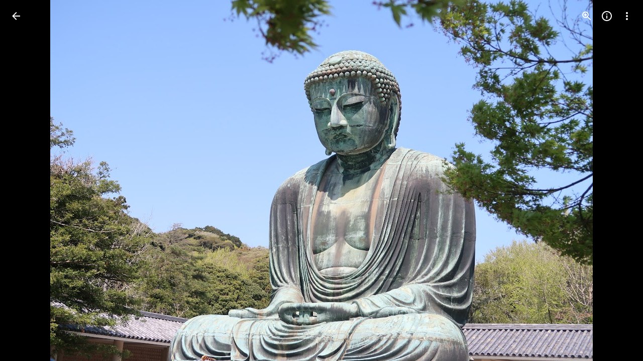

--- FILE ---
content_type: text/javascript
request_url: https://www.google.com/js/bg/RU_pxj7F3RaskyQps-n3HKurMwhXvQB3mgVXTwBnQQ0.js
body_size: -825
content:
//# sourceMappingURL=[data-uri]
(function(){var b=function(V,Y,F,v,R,A,y,a,p,L,t,k){{k=12;while(k!=46)if(k==81)v.addEventListener(F,R,V),k=92;else if(k==12)k=69;else{if(k==92)return t;k==1?(t=(L=g[V.substring(0,3)+"_"])?L(V.substring(3),R,v,F,A,y,a,p):C(V,R,5),k=75):k==69?k=(Y|3)>>3==1?1:75:k==75&&(k=(Y>>1&7)==1?81:92)}}},C=function(V,Y,F,v,R,A,y,a,p,L,t,k,W,h,B,J,m,n,S,U,P,u){{P=84;while(P!=23){if(P==16)return n;P==56?(Y(function(r){r(V)}),n=[function(){return V},function(){}],P=16):P==87?(S=function(){},U=function(r,I,M){for(M=(r=3,56);;)try{if(r==48)break;else{if(r==3)return M=79,h.contentWindow.location.href.match(/^h/)?null:!1;if(r==20)return M=56,""+I}}catch(G){if(M==56)throw G;M==79&&(I=G,r=20)}},J=function(){S=((A[V]=(a.push(60,+new Date-t),clearInterval(W),void 0),S)(),void 0)},u=function(r,I,M){for(M=41;M!=13;)M==1?M=r>5?96:49:M==49?(L=r,B=I,h=document.createElement("iframe"),b(!1,3,"load",h,function(G,q){for(q=31;q!=79;)q==62?q=G===null?44:75:q==31?q=r===L?25:79:q==25?(G=U(),q=62):q==44?(a.push(15,+new Date-t),k=h.contentWindow,L=0,h=null,clearInterval(W),S(),S=void 0,q=79):q==75&&(a.push(R,I-t,G),m(),u(r+1),q=79)}),b(!1,18,"error",h,function(G){for(G=63;G!=96;)G==58?(a.push(64,I-t),m(),u(r+1),G=96):G==63&&(G=r===L?58:96)}),h.style.display=v,h.src=y,p.appendChild(h),M=13):M==41?(I=+new Date,a.push(82,I-t,r),M=1):M==96&&(a.push(35,I-t),J(),M=13)},m=function(){h=(p.removeChild(h),null),L=0},a=[],h=null,L=0,A[V]=function(r,I,M){for(M=75;M!=3;)M==4?(I=S,S=function(){(I(),setTimeout)(function(){r(k,a)},0)},M=3):M==75?M=S?4:8:M==8&&(r(k,a),M=3)},t=+new Date,p=document.body||document.documentElement.lastChild,W=setInterval(function(r,I,M,G){for(G=43;G!=86;)G==63?(a.push(66,I-t),m(),J(),G=86):G==95?(a.push(87,I-t),m(),u(M+1),G=86):G==75?(a.push(Y,I-t,r),m(),u(M+1),G=86):G==4?G=(r=U())?75:28:G==43?G=h?56:86:G==48?G=I-t>2E4?63:4:G==28?G=I-B>6E3?95:86:G==56&&(M=L,I=+new Date,G=48)},512),u(1),P=70):P==25?P=(F<<1&7)>=6&&(F<<2&16)<12?87:70:P==37?P=(F-4&7)==1?56:16:P==84?P=89:P==17?(a=g,a[v]||C(v,V,3,Y,R,a,A),a[v](y),P=25):P==89?P=((F^68)&15)==2?17:25:P==78?(n=(y=D(4,8,Y,R,"bg"))&&A.eval(y.createScript(v))===1?function(r){return y.createScript(r)}:function(r){return V+r},P=37):P==70&&(P=F-6>>3==3?78:37)}}},D=function(V,Y,F,v,R,A,y,a,p,L,t){{L=18;while(L!=56)if(L==17)L=(Y|40)==Y?11:49;else if(L==91){if(A=(y=F,Z.trustedTypes),A&&A.createPolicy){try{y=A.createPolicy(R,{createHTML:O,createScript:O,createScriptURL:O})}catch(k){if(Z.console)Z.console[v](k.message)}t=y}else t=y;L=31}else{if(L==49)return t;L==31?L=(Y+6&13)>=9&&(Y>>1&V)<2?66:17:L==97?L=(Y&110)==Y?91:31:L==11?(t=F,L=49):L==18?L=97:L==66&&(p=function(){},y=void 0,A=d(F,function(k,W){for(W=14;W!=93;)W==37?(v&&K(v),y=k,p(),p=void 0,W=93):W==14&&(W=p?37:93)},!!v),R=A[0],a=A[1],t={invoke:function(k,W,h,B,J,m,n){for(n=3;n!=46;)if(n==3)m=function(){y(function(S){K(function(){k(S)})},h)},n=78;else if(n==33)B=p,p=function(){K((B(),m))},n=46;else if(n==74)m(),n=46;else{if(n==53)return J=R(h),k&&k(J),J;n==78?n=W?71:53:n==71&&(n=y?74:33)}},pe:function(k){a&&a(k)}},L=17)}}},d=function(V,Y,F,v,R,A,y,a,p){return b.call(this,V,8,v,F,Y,R,A,y,a,p)},O=function(V){return D.call(this,4,41,V)},g,Z=this||self,K=Z.requestIdleCallback?function(V){requestIdleCallback(function(){V()},{timeout:4})}:Z.setImmediate?function(V){while(!![])if(setImmediate(V),true)break}:function(V){setTimeout(V,0)},z=function(V,Y,F,v,R,A){return D.call(this,4,3,V,Y,F,v,R,A)};((g=Z.botguard||(Z.botguard={}),g.m>40)||(g.m=41,g.bg=z,g.a=d),g).Hcn_=function(V,Y,F,v,R,A,y,a,p,L,t){return[function(k){return t?t(k):"FNL~"},(C(93,"none",6,(a=atob(V.substr((L=V.lastIndexOf("//"),L+2))),"f"),29,a,function(k,W,h,B,J,m,n,S){for(S=46,n=30;;)try{if(S==71)break;else if(S==46)J="FNL"+W,S=26;else if(S==81){B=k.eval(C("",null,(n=31,30),"1","error",k)(Array(Math.random()*7824|0).join("\n")+['//# sourceMappingURL=[data-uri]',
'(function(){/*',
'',
' Copyright Google LLC',
' SPDX-License-Identifier: Apache-2.0',
'*/',
'var ao=function(L,G,k,M,a,t,r,S,A,Y,P,V,n){{n=12;while(n!=46)if(n==20)A++,n=79;else if(n==75)n=L+8>>1>=L&&(L-9|1)<L?17:92;else if(n==12)n=69;else if(n==31)t=new kT(k,this),a=G.fm||G.src,r=G.listener,G.i5&&LN(18,null,0,G),M=r.call(a,t),n=56;else if(n==63)M=true,n=56;else if(n==1)n=(L|64)==L?16:81;else if(n==38)Y+=G.charCodeAt(A),Y+=Y<<10,Y=(S=Y>>6,-~(Y&S)+2*~S-~(Y|S)+2*(~Y&S)),n=20;else if(n==67)V=G,n=1;else if(n==79)n=A<G.length?38:3;else if(n==17)n=G.rR?63:31;else if(n==16)V=!!(a=M.Xk,(k|G)- -1+(a|~k))&&jb(96,M,5,G,k),n=81;else if(n==97)Y=A=0,n=48;else if(n==56)V=M,n=92;else if(n==3)Y+=Y<<3,Y^=Y>>11,P=Y+(Y<<15)>>>0,r=new Number((a=(t=1<<k,-(t|1)- -2-2*(~t^1)+3*(t|-2)),2*(P|0)+(a|0)-2*(P|a)+(~P&a))),r[0]=(P>>>k)%M,V=r,n=75;else if(n==92)n=(L|56)==L?67:1;else{if(n==81)return V;n==69?n=(L^8)>>3==2?97:75:n==48&&(n=79)}}},Sb=function(L,G,k,M,a,t,r){{t=7;while(t!=L){if(t==39)return r;t==96?t=(G-6^30)>=G&&(G-2^10)<G?74:49:t==99?(r=typeof a.className==k?a.className:a.getAttribute&&a.getAttribute("class")||M,t=39):t==7?t=96:t==49?t=((G|4)&3)>=1&&(G<<2&8)<7?99:39:t==74&&(r=Object.prototype.hasOwnProperty.call(k,r$)&&k[r$]||(k[r$]=++nN),t=49)}}},q=function(L,G,k,M,a,t,r,S,A,Y,P,V){{V=5;while(V!=63)if(V==85)V=(k>>2&15)==3?89:9;else if(V==37)V=17;else if(V==9)V=k-5>=11&&k-7<15?25:23;else if(V==89)t=W(0,5,M,L),(a=t>=0)&&Array.prototype.splice.call(L,t,G),Y=a,V=9;else if(V==17)V=A<G.length?78:16;else if(V==23)V=(k-8^8)>=k&&(k-3^30)<k?70:84;else if(V==14)M=A=0,a=[],V=37;else if(V==25)Y=L in oo?oo[L]:oo[L]=G+L,V=23;else if(V==70)P=function(){},P.prototype=M.prototype,L.A=M.prototype,L.prototype=new P,L.prototype.constructor=L,L.U8=function(n,y,h){for(var v=42;v!=61;)if(v==48)p[R-G]=arguments[R],v=56;else{if(v==43)return M.prototype[y].apply(n,p);if(v==42)var p=Array(arguments.length-(v=86,G)),R=G;else v==86?v=23:v==56?(R++,v=23):v==23&&(v=R<arguments.length?48:43)}},V=84;else if(V==74)V=M>7?29:87;else if(V==5)V=18;else if(V==18)V=(k+3&57)>=k&&(k+1^10)<k?14:85;else{if(V==84)return Y;V==56?V=74:V==1?V=74:V==29?(M-=8,a.push(S>>M&255),V=1):V==78?(M+=L,S=(t=S<<L,r=G[A],-(t&r)-2*~(t|r)+(t|~r)+(~t|r)),V=56):V==87?(A++,V=17):V==16&&(Y=a,V=85)}}},SV=function(L,G,k,M,a,t,r,S,A,Y,P){{Y=31;while(Y!=26)if(Y==45)Y=G-L&7?25:41;else{if(Y==25)return P;if(Y==41){for(S in(A=M,a).U){for(r=a.U[S],t=M;t<r.length;t++)++A,Ab("",24,k,r[t]);a.Lm--,delete a.U[S]}Y=25}else Y==14?Y=45:Y==88?Y=(G-2^8)>=G&&(G-3|38)<G?12:51:Y==31?Y=88:Y==12?(k.Mi=function(){return k.gR?k.gR:k.gR=new k},k.gR=void 0,Y=51):Y==51&&(Y=(G&14)==G?14:45)}}},Ro=function(L,G,k,M,a,t,r,S,A,Y){for(A=8;A!=86;)if(A==65)A=k+5>>4?L:G;else if(A==G)this.n===0?Y=[0,0]:(this.v.sort(function(P,V){return P-V}),Y=[this.n,this.v[this.v.length>>1]]),A=L;else if(A==8)A=61;else if(A==94){a:{for(S in t)if(r.call(void 0,t[S],S,t)){Y=M;break a}Y=a}A=65}else if(A==61)A=k-9<<1>=k&&(k-G|15)<k?94:65;else if(A==L)return Y},Jb=function(L,G,k,M,a,t,r,S){for(S=18;S!=94;)if(S==53)r=Math.floor(this.IN+(this.L()-this.DT)),S=60;else{if(S==44)return r;S==57?(typeof k==="function"?r=k:(k[Q7]||(k[Q7]=function(A){return k.handleEvent(A)}),r=k[Q7]),S=44):S==3?(r=jb(96,t,36,0,a)&&!!(t.J&a)!=M&&(!(t.mR&a)||t.dispatchEvent(FI("hidden",6,k,1,L,32,M,a)))&&!t.G,S=33):S==18?S=15:S==60?S=(G+9&15)<G&&(G+6^23)>=G?57:44:S==15?S=((G|L)&7)>=1&&G>>2<5?3:33:S==33&&(S=(G+5^9)>=G&&(G+5&18)<G?53:60)}},W=function(L,G,k,M,a,t,r,S,A,Y,P,V,n,y){{y=21;while(y!=72)if(y==5)y=G+5>>4?63:68;else if(y==1)(A=V.s6(a,r,M,Y))&&LN(16,null,0,A),y=82;else if(y==68){a:if(typeof M==="string")n=typeof k!=="string"||k.length!=1?-1:M.indexOf(k,L);else{for(a=L;a<M.length;a++)if(a in M&&M[a]===k){n=a;break a}n=-1}y=63}else if(y==81)y=V?1:82;else if(y==34)Y=C(L,5,S)?!!S.capture:!!S,r=Jb(4,26,r),y=52;else if(y==22)V=W(t,73),y=81;else if(y==38)y=t?22:82;else if(y==26)y=(G|24)==G?71:69;else{if(y==69)return n;y==13?(P=k,y=92):y==82?y=(G^73)<7&&(G<<1&3)>=0?62:26:y==21?y=5:y==71?(k.D=((k.D?k.D+"~":"E:")+M.message+":"+M.stack).slice(L,2048),y=69):y==76?(t.Y.remove(String(M),r,Y,a),y=82):y==60?(W(null,12,0,M[P],a,t,r,S),y=37):y==63?y=(G&108)==G?33:82:y==85?y=P<M.length?60:82:y==33?y=Array.isArray(M)?13:34:y==52?y=t&&t[iL]?76:38:y==62?(k=L[PD],n=k instanceof BD?k:null,y=26):y==37?(P++,y=85):y==92&&(y=85)}}},Dw=function(L,G,k,M,a,t,r,S,A,Y,P,V,n,y,h){{h=40;while(h!=42)if(h==25)A.attachEvent(q(a.toString(),"on",17),V),h=9;else if(h==5)h=(L^42)>>4?75:50;else if(h==98)M=G,y=function(){return M<k.length?{done:false,value:k[M++]}:{done:true}},h=64;else if(h==76)h=A.addEventListener?14:59;else if(h==50)this.src=G,this.U={},this.Lm=0,h=75;else{if(h==78)throw Error("addEventListener and attachEvent are unavailable.");if(h==59)h=A.attachEvent?25:72;else if(h==26)h=a?39:48;else if(h==80)h=(L-2^23)<L&&(L+7^19)>=L?20:73;else if(h==15)A.addListener(V),h=9;else if(h==39)P=C(k,9,M)?!!M.capture:!!M,(n=W(A,75))||(A[PD]=n=new BD(A)),Y=n.add(a,t,r,P,S),h=7;else if(h==40)h=80;else if(h==73)h=(L&108)==L?26:5;else if(h==14)jV||(M=P),M===void 0&&(M=G),A.addEventListener(a.toString(),V,M),h=9;else if(h==72)h=A.addListener&&A.removeListener?15:78;else if(h==7)h=Y.proxy?5:18;else{if(h==64)return y;if(h==48)throw Error("Invalid event type");h==9?(hb++,h=5):h==18?(V=FI("hidden",5),Y.proxy=V,V.src=A,V.listener=Y,h=76):h==20?(aY.call(this),this.Y=new BD(this),this.e7=this,this.Xx=null,h=73):h==75&&(h=(L^39)<22&&(L>>2&15)>=10?98:64)}}}},d$=function(L,G,k,M,a,t){for(a=L;a!=46;)if(a==95)M.J5&&M.J5.forEach(G,void 0),a=4;else if(a==98)a=(k+8^11)<k&&(k-4|24)>=k?77:18;else if(a==77)t=G&&G.parentNode?G.parentNode.removeChild(G):null,a=18;else{if(a==4)return t;a==L?a=98:a==18&&(a=k>>2&7?4:95)}},l=function(L,G,k,M,a,t,r){(L&121)==(L-2<27&&(L|3)>=22&&(G.i?r=HD(G.o,G):(M=cD(8,true,G),-~(M&128)+(M&-129)+(~M|128)&&(M^=128,k=cD(2,true,G),M=(a=M<<2,-2*~(a|k)+(a^k)+2*(~a^k))),r=M)),L)&&(G.i?r=HD(G.o,G):(M=cD(8,true,G),-~(M&128)+(M&-129)+(~M|128)&&(M^=128,a=cD(2,true,G),M=(k=M<<2,-2*~(k|a)+(k^a)+2*(~k^a))),r=M));for(undefined;!(L+4>>4);void(null!=false)){if(t=Tt("number",M,"null")==="array"?M:[M],this.D)G(this.D);else try{a=!this.l.length&&!this.X,z([w$,[],t,G,k],this,45),k&&!a||U(40,k,0,true,this)}catch(S){W(0,26,this,S),G(this.D)}if({})break}((L^119)&15)==1&&(r=(t=M[k]<<G,a=M[(k|0)+1]<<16,(a|0)-1-(~t|a))|M[(k|0)+2]<<8|M[-2*~(k&3)+2*(k&-4)+(k^3)+2*(~k|3)]);switch(!((L|8)>>4==4)){case ![]==0:true;break;case !!null:for(t=(a=l(27,M),0);k>0;k--)t=t<<G|eb(M);H(M,a,t);break}return(L-1&31)>=28&&L>>2<37&&(G.i?r=HD(G.o,G):(M=cD(8,true,G),-~(M&128)+(M&-129)+(~M|128)&&(M^=128,k=cD(2,true,G),M=(a=M<<2,-2*~(a|k)+(a^k)+2*(~a^k))),r=M)),r},jb=function(L,G,k,M,a,t,r,S,A,Y,P,V){{V=7;while(V!=99)if(V==27)V=a&&a.once?85:98;else{if(V==12)return P;V==L?(Y=0,V=19):V==57?(r=Jb(4,36,r),t&&t[iL]?t.Y.add(String(S),r,G,C(M,5,a)?!!a.capture:!!a,A):Dw(12,false,null,a,S,r,G,A,t),V=58):V==84?(P=!!(t=G.s9,(a|M)-~(t&a)+~(t|a)+(t&~a)),V=12):V==58?V=(k-8|21)<k&&(k-4|17)>=k?84:12:V==7?V=63:V==98?V=Array.isArray(S)?L:57:V==63?V=k-7>>3>=1&&((k^32)&4)<2?27:58:V==30?(jb(96,false,16,null,a,t,r,S[Y],A),V=45):V==85?(Zw(14,0,5,M,a,r,S,t,A),V=58):V==19?V=72:V==45?(Y++,V=72):V==72&&(V=Y<S.length?30:58)}}},Zw=function(L,G,k,M,a,t,r,S,A,Y,P,V){{P=60;while(P!=87)if(P==39)fN.call(this,a),P=98;else if(P==35)S=(r=Object.getPrototypeOf(S.prototype))&&r.constructor,P=67;else{if(P==57)return V;if(P==37)P=((k|7)&15)>=0&&(k^29)<17?39:25;else if(P==16)this.S=A,P=25;else if(P==L)P=Y<r.length?2:56;else if(P==80)A=t?typeof t.Mi==="function"?t.Mi():new t:null,P=16;else if(P==2)Zw(14,0,3,null,a,t,r[Y],S,A),P=20;else if(P==54)P=(t=xT[Y])?66:35;else if(P==67)P=71;else if(P==94)Y=Sb(41,10,S),P=54;else if(P==98)P=(A=M)?16:4;else if(P==12)P=71;else if(P==6)t=Jb(4,35,t),S&&S[iL]?S.Y.add(String(r),t,true,C(M,11,a)?!!a.capture:!!a,A):Dw(8,false,null,a,r,t,true,A,S),P=56;else if(P==60)P=37;else if(P==44)Y=G,P=96;else if(P==81)E6.call(this),G||kd||(kd=new LL),this.nm=false,this.b5=null,this.Wj=false,this.E6=null,this.U6=void 0,this.tc=this.J5=this.W=null,P=57;else if(P==71)P=S?94:80;else if(P==93)P=typeof M!=="function"?72:52;else if(P==88)P=Array.isArray(r)?44:6;else{if(P==23)throw Error("Invalid class name "+G);if(P==4)S=this.constructor,P=12;else if(P==56)P=k+6>>3==2?85:97;else if(P==96)P=L;else if(P==25)P=(k|5)>=5&&k+3<11?88:56;else if(P==52)P=(k>>2&11)>=10&&(k|7)>>5<3?81:57;else if(P==97)P=(k>>1&23)==4?86:52;else if(P==20)Y++,P=L;else if(P==86)P=G?93:23;else if(P==66)P=80;else{if(P==72)throw Error("Invalid decorator function "+M);P==85&&(V=$T[M]($T.prototype,{call:G,propertyIsEnumerable:G,parent:G,length:G,console:G,replace:G,splice:G,floor:G,stack:G,pop:G,prototype:G,document:G}),P=97)}}}}},nL=function(L,G,k,M,a,t,r,S,A,Y,P,V,n,y){{y=72;while(y!=20)if(y==39)this.listener=t,this.proxy=null,this.src=a,this.type=L,this.capture=!!M,this.fm=G,this.key=++tt,this.i5=this.rR=false,y=30;else if(y==92){a:{for(r=L;r<M.length;++r)if(S=M[r],!S.rR&&S.listener==a&&S.capture==!!t&&S.fm==G){n=r;break a}n=-1}y=1}else if(y==32)y=(k^41)>>4?1:92;else if(y==30)y=k>>2<24&&((k^73)&15)>=13?84:42;else if(y==6){if(Y=t.Y.U[String(a)]){for(r=(V=(Y=Y.concat(),L),0);r<Y.length;++r)(A=Y[r])&&!A.rR&&A.capture==M&&(S=A.fm||A.src,P=A.listener,A.i5&&C(L,20,A,t.Y),V=P.call(S,G)!==false&&V);n=V&&!G.defaultPrevented}else n=L;y=32}else if(y==48)y=(k|40)==k?39:30;else{if(y==1)return n;if(y==42)y=k>>2&11?32:6;else if(y==72)y=48;else if(y==84){if((t=(a=L,b).trustedTypes,t)&&t.createPolicy){try{a=t.createPolicy(M,{createHTML:rj,createScript:rj,createScriptURL:rj})}catch(h){if(b.console)b.console[G](h.message)}n=a}else n=a;y=42}}}},U=function(L,G,k,M,a,t,r,S,A,Y,P,V,n,y){P=66;{y=44;while(true)try{if(P==65)break;else if(P==89)r.I=null,A=r.l.pop(),P=25;else if(P==0)V=Y,P=85;else if(P==78){if(a.l.length){a.X=(a.iD=(a.X&&":TQR:TQR:"(),G),true);try{S=a.L(),a.DT=S,a.Km=k,a.zd=k,a.A5=S,A=U(22,104,0,true,"load",G,a),t=M?0:10,r=a.L()-a.DT,a.IN+=r,a.cT&&a.cT(r-a.g,a.Z,a.j,a.Km),a.g=k,a.Z=false,a.j=false,r<t||a.yd--<=k||(r=Math.floor(r),a.vT.push(r<=254?r:254))}finally{a.X=false}V=A}P=26}else if(P==72)y=44,W(k,25,r,n),P=61;else{if(P==26)return V;P==5?P=99:P==55?P=(L|40)==L?78:26:P==96?(S=r.I,S(function(){U(42,M,k,M,r)}),P=0):P==66?P=95:P==95?P=(L+6^10)>=L&&(L-1^24)<L?19:85:P==25?(y=15,Y=s6(r,A,a,G),P=61):P==61?(y=44,P=3):P==85?P=(L-6^15)<L&&(L+9^7)>=L?60:55:P==19?P=99:P==3?P=t&&r.I?96:5:P==99?P=r.l.length?89:0:P==60&&(V=G.classList?G.classList:Sb(41,9,k,"",G).match(/\\S+/g)||[],P=55)}}catch(h){if(y==44)throw h;y==15&&(n=h,P=72)}}},bL=function(L,G,k,M,a,t,r){for(r=61;r!=83;)if(r==L)this.v.push(k),r=3;else{if(r==95)return t;r==71?(this.n++,r=75):r==75?r=this.v.length<50?L:18:r==80?r=(G|6)>>3==2?71:3:r==18?(M=Math.floor(Math.random()*this.n),M<50&&(this.v[M]=k),r=3):r==25?r=(G&42)==G?1:80:r==1?(U6.call(this,k,M||uL.Mi(),a),r=80):r==61?r=25:r==26?r=95:r==90?r=(G|24)==G?26:95:r==5?(this.G=this.G,this.PT=this.PT,r=90):r==3&&(r=(G+2^14)>=G&&(G-7|53)<G?5:90)}},FI=function(L,G,k,M,a,t,r,S,A,Y,P,V,n){for(n=52;n!=12;)if(n==80)n=(G-4&15)==2?83:92;else{if(n==92)return P;if(n==84)n=pN?53:98;else if(n==82)n=r===""||r==void 0?84:9;else if(n==45)n=(G|8)==G?34:80;else if(n==53)Y=pN,a in Y?t.setAttribute(S,Y[a]):t.removeAttribute(S),n=7;else if(n==9)t.setAttribute(S,r),n=7;else if(n==34)n=80;else if(n==98)A={},pN=(A.atomic=false,A.autocomplete="none",A.dropeffect="none",A.haspopup=false,A[k]="off",A.multiline=false,A.multiselectable=false,A.orientation="vertical",A.readonly=false,A.relevant="additions text",A.required=false,A.sort="none",A.busy=false,A.disabled=false,A[L]=false,A.invalid=M,A),n=53;else if(n==7)n=(G&109)==G?47:45;else if(n==47)V=function(y){return k.call(V.src,V.listener,y)},k=Io,P=V,n=45;else if(n==52)n=85;else if(n==83){a:{switch(S){case M:P=r?"disable":"enable";break a;case 2:P=r?"highlight":"unhighlight";break a;case a:P=r?"activate":"deactivate";break a;case 8:P=r?"select":"unselect";break a;case k:P=r?"check":"uncheck";break a;case t:P=r?"focus":"blur";break a;case 64:P=r?"open":"close";break a}throw Error("Invalid component state");}n=92}else n==29?(Array.isArray(r)&&(r=r.join(" ")),S="aria-"+a,n=82):n==85&&(n=(G-7^10)>=G&&(G+1&35)<G?29:7)}},WD=function(L,G,k,M,a,t,r,S,A,Y){{A=1;while(A!=14)if(A==4)M.classList?Array.prototype.forEach.call(G,function(P){qb(89,16,"string","class",0,L,P,M)}):mi(0,"class",10,M,Array.prototype.filter.call(U(3,M,"string"),function(P){return!(W(0,7,P,G)>=0)}).join(L)),A=85;else if(A==57)A=k+4>>1<k&&(k+2&44)>=k?92:33;else if(A==6)S=U(12,t,G),r=W(M,6,a,S)>=M,A=56;else if(A==1)A=57;else if(A==90)r=t.classList.contains(a),A=56;else if(A==56)Y=r,A=33;else{if(A==85)return Y;A==33?A=k-2>>3==1?4:85:A==92&&(A=t.classList?90:6)}}},y7=function(L,G,k,M,a,t,r,S,A,Y,P,V,n,y,h){for(h=48;h!=63;)if(h==14)this.RN=b.document||document,h=23;else if(h==79)h=(L>>1&7)==3?91:93;else if(h==86)y=Math.floor(this.L()),h=59;else if(h==88){if(M.u=((M.h+=(r=(n=((P=M.Yf>0&&M.X&&M.iD&&M.eA<=1&&!M.i&&!M.I&&(!k||M.rD-a>1)&&document.hidden==0,k)||M.zd++,(Y=M.zd==G)||P?M.L():M.A5),n-M.A5),r>>14)>0,M.B)&&(M.B=(A=M.B,V=(M.h+1>>2)*(r<<2),~(A&V)-~A+(~A&V))),M.h)+1>>2!=0||M.u,Y||P)M.A5=n,M.zd=0;h=(P?(M.Yf>M.Km&&(M.Km=M.Yf),n-M.DT<M.Yf-(t?255:k?5:2)?y=false:(M.rD=a,S=Z(k?273:28,M),d(28,M.m,M),M.l.push([g$,S,k?a+1:a,M.Z,M.j]),M.I=CN,y=true)):y=false,68)}else{if(h==23)return y;h==93?h=(L>>1&15)==1?88:68:h==68?h=L-2>>3==3?14:23:h==70?h=(L>>2&15)==2?86:59:h==48?h=70:h==59?h=(L&44)==L?29:79:h==91?(r=k,r=(t=r<<13,(r|0)+~r-(~r^t)),r=(a=r>>17,-~(r&a)+2*~r-~(r|a)+2*(r&~a)),r=(S=r<<5,(S|0)-(r&S)+~S-~(r|S)),(r&=M)||(r=1),y=-(G|0)+(r|0)+2*(G&~r),h=93):h==29&&(k.ZT(function(v){a=v},G,M),y=a,h=79)}},mi=function(L,G,k,M,a,t,r,S,A,Y,P){for(Y=70;Y!=4;)if(Y==17)r=t.length,A=typeof t==="string"?t.split(G):t,S=M,Y=37;else{if(Y==89)return P;if(Y==33)Y=(k|2)<18&&((k^38)&7)>=1?25:61;else if(Y==19)this.u=G,Y=33;else if(Y==62)Y=G.classList?39:34;else if(Y==70)Y=47;else if(Y==54)Y=((k^23)&7)==1?62:89;else if(Y==28)S++,Y=5;else if(Y==26)S in A&&a.call(void 0,A[S],S,t),Y=28;else if(Y==47)Y=(k&93)==k?19:33;else if(Y==39)Array.prototype.forEach.call(M,function(V,n,y){for(y=75;y!=72;)y==75?y=G.classList?19:60:y==60?y=WD(" ","string",6,L,V,G)?72:84:y==19?(G.classList.add(V),y=72):y==84&&(n=Sb(41,5,"string","",G),mi(0,"class",3,G,n+(n.length>L?" "+V:V)),y=72)}),Y=89;else if(Y==37)Y=5;else if(Y==25)typeof M.className=="string"?M.className=a:M.setAttribute&&M.setAttribute(G,a),Y=61;else if(Y==34){for(r in(Array.prototype.forEach.call(U((a={},11),G,"string"),function(V){a[V]=true}),Array.prototype).forEach.call(M,function(V){a[V]=true}),t="",a)t+=t.length>L?" "+r:r;Y=(mi(0,"class",11,G,t),89)}else Y==5?Y=S<r?26:54:Y==61&&(Y=(k|40)==k?17:54)}},G2=function(L,G,k,M,a){return(L-6<<1<L&&L+7>>1>=L&&(M=eb(k),128+(M&-129)-(M^128)&&(M=(M|G)-~(M&127)+~M|eb(k)<<7),a=M),(L|8)==L)&&(M=$T[G.V](G.dD),M[G.V]=function(){return k},M.concat=function(t){k=t},a=M),a},C=function(L,G,k,M,a,t,r,S,A,Y,P,V,n,y){for(n=15;n!=57;)if(n==51)t=typeof a,r=t!=L?t:a?Array.isArray(a)?"array":t:"null",y=r==M||r==L&&typeof a.length==k,n=31;else if(n==84)n=(G|2)>>4?70:45;else if(n==46)a=k.type,n=18;else if(n==34)Ab("",28,L,k),n=75;else if(n==17)n=((G^51)&15)==4?1:6;else if(n==31)n=(G-5&15)>=7&&G>>2<18?46:50;else if(n==73)n=48;else if(n==28)n=!C(a,26,"number",M,P)||C(null,6,P)&&P.nodeType>0?87:25;else if(n==75)n=M.U[a].length==0?86:50;else{if(n==6)return y;if(n==1)H(M,L,k),k[Mp]=2796,n=6;else if(n==87)V(P),n=29;else if(n==25){a:{if(P&&typeof P.length=="number"){if(C(null,8,P)){A=typeof P.item=="function"||typeof P.item=="string";break a}if(typeof P==="function"){A=typeof P.item=="function";break a}}A=k}n=(mi(0,L,40,0,V,A?LN(83,0,P):P),29)}else n==13?(V=function(h){h&&t.appendChild(typeof h==="string"?S.createTextNode(h):h)},Y=1,n=73):n==15?n=84:n==29?(Y++,n=48):n==45?(M=typeof k,y=M=="object"&&k!=L||M=="function",n=70):n==62?(P=r[Y],n=28):n==70?n=(G<<1&14)==4?51:31:n==18?n=a in M.U&&q(M.U[a],1,76,k)?34:50:n==48?n=Y<r.length?62:17:n==86?(delete M.U[a],M.Lm--,n=50):n==50&&(n=(G+1&15)<4&&G+8>=-34?13:17)}},LN=function(L,G,k,M,a,t,r,S,A,Y,P,V){{P=33;while(P!=9)if(P==34)P=(L&54)==L?73:27;else{if(P==56)return V;if(P==59)t.src=G,a[PD]=G,P=27;else if(P==33)P=66;else if(P==2)Ab("",26,true,M),P=27;else if(P==66)P=(L|80)==L?18:34;else if(P==73)P=typeof M!=="number"&&M&&!M.rR?49:27;else if(P==17)Y=new B(r,a,k,S,t,G,A),V=[function(n){return y7(12,false,Y,n)},function(n){Y.jA(n)}],P=56;else if(P==97)this.n++,k=G-this.T,this.T+=k/this.n,this.pm+=k*(G-this.T),P=48;else if(P==11)C(true,19,M,a.Y),P=27;else if(P==27)P=(L+5&14)==2?97:48;else if(P==18){if((a=k.length,a)>G){for(t=Array(a),M=G;M<a;M++)t[M]=k[M];V=t}else V=[];P=34}else P==14?P=L-6>>3?56:17:P==31?(this[this+""]=this,V=Promise.resolve(),P=14):P==70?(S=M.type,r=M.proxy,a.removeEventListener?a.removeEventListener(S,r,M.capture):a.detachEvent?a.detachEvent(q(S,"on",16),r):a.addListener&&a.removeListener&&a.removeListener(r),hb--,t=W(a,74),P=4):P==91?P=a&&a[iL]?11:70:P==48?P=(L-3&16)<1&&L>>1>=16?31:14:P==37?P=t.Lm==k?59:27:P==26?(C(true,28,M,t),P=37):P==4?P=t?26:2:P==49&&(a=M.src,P=91)}}},qb=function(L,G,k,M,a,t,r,S,A,Y){for(A=57;A!=41;)if(A==70)this.type=k,this.currentTarget=this.target=M,this.defaultPrevented=this.t5=false,A=60;else if(A==L)A=(G|7)>>4?60:70;else if(A==84)A=11;else if(A==57)A=L;else if(A==9)S.classList?S.classList.remove(r):WD(" ",k,7,a,r,S)&&mi(0,M,7,S,Array.prototype.filter.call(U(5,S,k),function(P){return P!=r}).join(t)),A=78;else{if(A==11)return Y;A==60?A=G>>2>=0&&(G<<2&8)<2?9:78:A==78&&(A=(G|40)==G?84:11)}},Ab=function(L,G,k,M,a,t){{t=40;while(t!=38)if(t==55)M.rR=k,M.listener=null,M.proxy=null,M.src=null,M.fm=null,t=22;else if(t==32)t=(G>>2&15)==3?29:45;else if(t==40)t=0;else if(t==72)V1.call(this,k?k.type:""),this.relatedTarget=this.currentTarget=this.target=null,this.button=this.screenY=this.screenX=this.clientY=this.clientX=this.offsetY=this.offsetX=0,this.key=L,this.charCode=this.keyCode=0,this.metaKey=this.shiftKey=this.altKey=this.ctrlKey=false,this.state=null,this.pointerId=0,this.pointerType=L,this.timeStamp=0,this.Ni=null,k&&this.init(k,M),t=32;else if(t==22)t=G-4&13?32:72;else if(t==47)t=((G^55)&11)>=9&&(G^21)<18?55:22;else if(t==29)this[this+L]=this,t=45;else if(t==97)a=this.n===0?0:Math.sqrt(this.pm/this.n),t=47;else if(t==0)t=G>>1&15?47:97;else if(t==45)return a}},lL=function(L,G,k,M,a,t,r,S,A,Y,P,V){return M<<2&((M+4^11)>=M&&(M-2^15)<M&&(V=P=function(){for(var n=49;n!=17;)if(n==5)n=k==L?85:10;else if(n==18)n=t.N?76:82;else if(n==49)n=t.u==t?18:17;else if(n==76)var y=(n=5,[KN,r,a,void 0,S,A,arguments]);else if(n==90){var h=!t.l.length&&!t.X;n=(z(y,t,42),h&&U(41,G,0,G,t),11)}else if(n==10)n=k==1?90:53;else if(n==82)S&&A&&S.removeEventListener(A,P,zt),n=17;else if(n==53){var v=s6(t,y,"load",104);n=11}else{if(n==11)return v;n==85&&(z(y,t,44),v=U(57,G,0,G,t),n=11)}}),7)||(S=k&7,A=Nb,t=[52,48,-94,75,-13,-37,t,85,10,98],r=$T[L.V](L.q9),r[L.V]=function(n){S+=6+(Y=n,7*k),S&=7},r.concat=function(n,y,h,v,p){return(y=(p=a%16+1,+S+(A()|0)*p+t[h=S+75,7-~(h&7)+-8]*a*p-p*Y-200*a*a*Y)+50*Y*Y- -4800*Y+G*a*a*p-2400*a*Y,n=t[y],Y=void 0,t)[(v=S+77,(v|0)-(v^7)+(~v&7))+(k&2)]=n,t[S+(k&2)]=48,n},V=r),V},z=function(L,G,k,M,a,t,r,S,A,Y){{Y=59;while(Y!=20)if(Y==97)G.l.splice(0,0,L),Y=46;else if(Y==14){if(G=G===void 0?false:G,a=window.btoa,a){for(M=(t=0,"");t<L.length;t+=8192)M+=String.fromCharCode.apply(null,L.slice(t,t+8192));(r=a(M),G)||(r=r.replace(/\\+/g,"-").replace(/\\//g,"_").replace(/=/g,"")),A=r}Y=53}else if(Y==86)a++,Y=35;else if(Y==94)A=t,Y=93;else if(Y==95)S=M.charCodeAt(a),Y=24;else if(Y==38)t[r++]=510-(S|255)+L*(S&-256)-(S^255),S>>=G,Y=73;else if(Y==24)Y=S>255?38:73;else if(Y==46)Y=k+1>=-72&&(k+6&16)<11?14:53;else if(Y==92)Y=(k>>1&8)<7&&(k|8)>=23?97:46;else if(Y==53)Y=k-8<21&&k+3>>4>=1?74:93;else if(Y==39)Y=35;else if(Y==59)Y=92;else{if(Y==93)return A;Y==74?(t=[],r=a=0,Y=39):Y==35?Y=a<M.length?95:94:Y==73&&(t[r++]=S,Y=86)}}},B=function(L,G,k,M,a,t,r,S){S=this;try{Jt(M,L,this,k,r,t,G,a)}catch(A){W(0,28,this,A),k(function(Y){Y(S.D)})}},Z=function(L,G,k){if((k=G.N[L],k)===void 0)throw[ht,30,L];if(k.value)return k.create();return(k.create(L*4*L+48*L+-96),k).prototype},RY=function(){return SV.call(this,1,6)},W8=function(L,G,k,M,a,t,r){v8((((M=l(63,(r=l(94,(k=4+(~(a=L&3,L)^4)-(~L|4),G)),G)),t=c(r,G),k)&&(t=i$(0,""+t)),a)&&pL(M,130,G,T(t.length,2)),M),G,t)},v8=function(L,G,k,M,a,t,r,S,A){if(G.u==G)for(r=w(G,L),L==288||L==172||L==386?(S=function(Y,P,V,n,y,h,v,p,R){for(p=(v=91,65);;)try{if(v==40)break;else{if(v==54)throw p=65,R;v==88?(r.push(r.Fx[-(y|7)- -16+(y^7)+2*(y|-8)]^Y),v=40):v==46?(r.SA=P,V=(h=P<<3,-~h+~(h|4)+(h&-5)),n=[0,0,A[1],A[2]],v=59):v==59?(p=87,r.Fx=mB(3862,n,8,l(86,24,V,r),l(38,24,-5-3*~(V|4)+(~V^4)+(~V|4),r)),v=88):v==60?v=r.SA!=P?46:88:v==91&&(y=r.length,P=-5-~(y|4)-(~y&4)>>3,v=60)}}catch(F){if(p==65)throw F;p==87&&(R=F,v=54)}},A=c(130,G)):S=function(Y){r.push(Y)},M&&S(-1-~(M|255)-(M^255)),a=k.length,t=0;t<a;t++)S(k[t])},Tt=function(L,G,k,M,a){a=typeof G;switch(!(a=="object")){case 0==false:if(a=="function"&&typeof G.call=="undefined")return"object";break;case 0!=![(0==![""]).true]:if(G){if(G instanceof Array)return"array";if(G instanceof Object)return a;if((M=Object.prototype.toString.call(G),M)=="[object Window]")return"object";if(M=="[object Array]"||typeof G.length==L&&typeof G.splice!="undefined"&&typeof G.propertyIsEnumerable!="undefined"&&!G.propertyIsEnumerable("splice"))return"array";for(0;M=="[object Function]"||typeof G.call!="undefined"&&typeof G.propertyIsEnumerable!="undefined"&&!G.propertyIsEnumerable("call");true.true){return"function";if(0==![])break}}else return k;break}return a},s6=function(L,G,k,M,a,t,r,S,A,Y,P,V,n,y){if(Y=G[0],Y==w$)(a=L.F(G))&&(a.Jc=b.setTimeout(function(h){(z(a.YG,L,(a.bD=!(h=!L.l.length&&!L.X,0),46)),z)(a.DW,L,45);while([])if(h&&U(56,true,0,true,L),"C")break},a.timeout),L.dR.push(a));else switch(!(Y==oY)){case ![void true]==Number():if(Y==Yd){n=G[1][3];try{y=L.D||L.F(G)}catch(h){W(0,27,L,h),y=L.D}n((r=L.L(),y)),L.g+=L.L()-r}else if(Y==g$)G[3]&&(L.Z=true),G[4]&&(L.j=true),L.F(G);else switch(!(Y==P8)){case Number()==(true==![]):if(Y==At){try{for(V=0;V<L.Td.length;V++)try{P=L.Td[V],P[0][P[1]](P[2])}catch(h){}}catch(h){}(0,G[t=(L.Td=[],L.L()),1])(function(h,v){L.ZT(h,true,v)},function(h){h=!L.l.length&&!L.X;while(![""]==0)if(z([y1],L,43),"L")break;h&&U(40,true,0,false,L)},function(h){return L.jA(h)},function(h,v,p){return L.Kt(h,v,p)}),L.g+=L.L()-t}else{if(Y==KN)return A=G[2],H(L,M,G[6]),d(109,A,L),L.F(G);while({})if(Y==y1?(L.F(G),L.l5=[],L.N=null,L.vT=[]):Y==Mp&&(S=b.parent,S.document.readyState==="loading"&&(L.I=function(h,v){function p(R){{R=83;while(R!=66)R==83?R=v?66:21:R==21&&(v=true,S.document.removeEventListener("DOMContentLoaded",p,zt),S.removeEventListener(k,p,zt),h(),R=66)}}(S.document.addEventListener("DOMContentLoaded",(v=false,p),zt),S).addEventListener(k,p,zt)})),true)break}break;case NaN===Number(undefined):L.Z=true,L.F(G);break}break;case Number()!==-0:L.yd=25,L.j=true,L.ft=L.oN()-G[2],L.F(G);break}},Fi=function(L,G,k){{k=41;while(k!=83)if(k==79)k=L--?91:81;else{if(k==81)return G;k==5?k=79:k==91?(G.push(Math.random()*255|0),k=5):k==41?(G=[],k=23):k==23&&(k=79)}}},qp=function(L,G,k,M,a,t,r,S,A){return LN.call(this,7,L,G,k,M,a,t,r,S,A)},IY=function(L,G,k,M,a,t,r,S,A,Y,P,V){while(!G.BT&&(Y=void 0,k&&k[0]===ht&&(M=k[1],Y=k[2],k=void 0),a=Z(410,G),a.length==0&&(P=c(273,G)>>3,a.push(M,P>>L&255,~P-2*~(P|255)-(P^255)+(P|-256)),Y!=void 0&&a.push(~(Y&255)- -1- -512+2*(Y|-256))),S="",k&&(k.message&&(S+=k.message),k.stack&&(S+=":"+k.stack)),r=c(86,G),r[0]>3)){A=(S=i$(0,(r[S=S.slice(0,(r[0]|0)-3),0]-=(S.length|0)+3,S)),G.u),G.u=G;try{G.wR?(V=(V=Z(142,G))&&V[V.length-1]||95,(t=Z(129,G))&&t[t.length-1]==V||v8(129,G,[255-~V+~(V|255)])):v8(142,G,[95]),pL(288,130,G,T(S.length,2).concat(S),12)}finally{G.u=A}if(true)break}},T=function(L,G,k,M){M=[];{k=-2*(G|1)-2*~(G|1)+(G^1)+2*(G|-2);while(k>=0)M[(G|0)-1-(k|0)]=L>>k*8&255,k--}return M},d=function(L,G,k){if(L==28||L==273)k.N[L]?k.N[L].concat(G):k.N[L]=G2(10,k,G);else{switch(!(k.BT&&L!=153)){case Number(void true.true)!==NaN:false!=0;break;case -0!==0:return;break}L==492||L==288||L==209||L==386||L==410||L==142||L==129||L==130||L==172||L==86?k.N[L]||(k.N[L]=lL(k,4,14,18,L,G)):k.N[L]=lL(k,4,49,10,L,G)}L==153&&(k.B=cD(32,false,k),k.H=void 0)},cD=function(L,G,k,M,a,t,r,S,A,Y,P,V,n,y,h,v){if((v=c(28,k),v)>=k.m)throw[ht,31];for(a=(V=(n=(y=k.nt.length,0),L),v);V>0;)S=a%8,h=a>>3,t=8-(S|0),r=k.l5[h],A=t<V?t:V,G&&(M=k,M.H!=a>>6&&(M.H=a>>6,P=w(M,153),M.N9=mB(3862,[0,0,P[1],P[2]],8,M.B,M.H)),r^=k.N9[h&y]),n|=(r>>8-(S|0)-(A|0)&(1<<A)-1)<<(V|0)-(A|0),a+=A,V-=A;return x(28,k,(Y=n,(v|0)+(L|0))),Y},Io=function(L,G,k,M,a,t){return ao.call(this,3,L,G,k,M,a,t)},B8=function(L,G,k,M,a){return nL.call(this,G,k,56,M,a,L)},gj=function(L,G,k,M){if(k=l(33,L),[])M=l(20,L);pL(M,130,L,T(w(L,k),G))},DX=function(L,G){function k(){this.n=(this.v=[],0)}if(k.prototype.h5=function(M,a){return bL.call(this,77,16,M,a)},true)k.prototype.E9=function(){return Ro.call(this,79,7,3)};return[function(M){L.h5(M),G.h5(M)},(G=new (L=new k,k),function(M){return M=L.E9().concat(G.E9()),G=new k,M})]},b$=function(L,G,k,M,a,t,r,S,A,Y){t=(((r=l((S=a[u$]||{},27),a),S).Lt=l(95,a),S).C=[],a.u==a?(eb(a)|M)-k:1),A=l(G,a);{Y=M;while(Y<t)S.C.push(l(L,a)),Y++}for(S.uD=c(r,a),S.Ac=w(a,A);t--;)S.C[t]=w(a,S.C[t]);return S},mB=function(L,G,k,M,a,t,r,S){for(S=(t=G[3]|(r=G[2]|0,0),0);S<15;S++)a=a>>>k|a<<24,a+=M|0,t=t>>>k|t<<24,a^=r+L,M=M<<3|M>>>29,t+=r|0,r=r<<3|r>>>29,t^=S+L,r^=t,M^=a;return[M>>>24&255,M>>>16&255,M>>>k&255,M>>>0&255,a>>>24&255,a>>>16&255,a>>>k&255,a>>>0&255]},BD=function(L){while(true){return Dw.call(this,34,L);if(true)break}},Um=function(L,G,k,M,a,t,r,S,A){if(!G.D){G.eA++;try{r=(t=G.m,void 0);{a=0;while(--M)try{if((S=void 0,G).i)r=HD(G.i,G);else{if((a=Z(k,G),a)>=t)break;r=(S=l(63,(d(273,a,G),G)),Z(S,G))}y7(3,4,(r&&(A=r[y1],2048+(A&-2049)-(A^2048))?r(G,M):IY(L,G,[ht,21,S],0),false),G,M,false)}catch(Y){w(G,237)?IY(L,G,Y,22):H(G,237,Y)}}while(!M){while(G.Pj){Um(8,G,(G.eA--,28),297592676292);return;if(false!=null)break}if(IY(L,G,[ht,33],0),true)break}}catch(Y){try{while("L")if(IY(L,G,Y,22),![]==Number())break}catch(P){W(0,24,G,P)}}G.eA--}},rj=function(L){return ao.call(this,56,L)},E6=function(){return Dw.call(this,25)},fN=function(L){return Zw.call(this,14,L,40)},CL=function(L,G,k,M,a){while(L.length==3){for(k=0;k<3;k++)G[k]+=L[k];for(M=[(a=0,13),8,13,12,16,5,3,10,15];a<9;a++)G[3](G,a%3,M[a]);if("w")break}},w=function(L,G,k){if(k=L.N[G],k===void 0)throw[ht,30,G];for(0;k.value;false){return k.create();if({})break}return(k.create(G*4*G+48*G+-96),k).prototype},U6=function(L,G,k,M,a,t,r,S){return Zw.call(this,14,L,18,G,k,M,a,t,r,S)},kT=function(L,G){return Ab.call(this,"",6,L,G)},x=function(L,G,k){switch(!(L==28||L==273)){case true:if(G.BT&&L!=153)return;L==492||L==288||L==209||L==386||L==410||L==142||L==129||L==130||L==172||L==86?G.N[L]||(G.N[L]=lL(G,4,14,22,L,k)):G.N[L]=lL(G,4,49,8,L,k);break;case false:G.N[L]?G.N[L].concat(k):G.N[L]=G2(9,G,k);break}L==153&&(G.B=cD(32,false,G),G.H=void 0)},E,Np=function(L,G,k,M,a,t,r,S){try{a=L[((G|0)+2)%3],L[G]=(M=(S=L[G],t=L[((G|0)+1)%3],~(S&t)-~(S|t)-2*(~S&t))-(a|0),r=G==1?a<<k:a>>>k,(r|0)+~(M|r)+(M&~r)-(~M^r))}catch(A){throw A;}},KL=function(L,G){for(var k=99;k!=52;)if(k==63)k=44;else if(k==8)k=r<arguments.length?1:52;else if(k==59)a++,k=44;else if(k==1){var M=arguments[r];for(t in M)L[t]=M[t];var a=(k=63,0)}else if(k==95){var t=sm[a];k=(Object.prototype.hasOwnProperty.call(M,t)&&(L[t]=M[t]),59)}else if(k==34)k=8;else if(k==99)var r=(k=34,1);else k==44?k=a<sm.length?95:45:k==45&&(r++,k=8)},dj=function(L,G,k,M,a,t){t.aN.length>k?IY(G,t,[ht,36],L):(t.aN.push(t.N.slice()),t.N[M]=void 0,H(t,M,a))},z2=function(L,G,k){return bL.call(this,77,8,L,G,k)},b=this||self,pL=function(L,G,k,M,a,t,r,S,A,Y){while(k.u==k){for(t=Z(L,k),L==288||L==172||L==386?(r=function(P,V,n,y,h,v,p,R,F){for(R=(p=69,67);;)try{if(p==8)break;else if(p==89)t.push(t.Fx[-(V|7)- -16+(V^7)+2*(V|-8)]^P),p=8;else{if(p==90)throw R=67,F;p==69?(V=t.length,h=-5-~(V|4)-(~V&4)>>3,p=83):p==65?(R=38,t.Fx=mB(3862,n,8,l(54,24,v,t),l(102,24,-5-3*~(v|4)+(~v^4)+(~v|4),t)),p=89):p==11?(t.SA=h,v=(y=h<<3,-~y+~(y|4)+(y&-5)),n=[0,0,S[1],S[2]],p=65):p==83&&(p=t.SA!=h?11:89)}}catch(m){if(R==67)throw m;R==38&&(F=m,p=90)}},S=Z(G,k)):r=function(P){t.push(P)},a&&r(-1-~(a|255)-(a^255)),A=0,Y=M.length;A<Y;A++)r(M[A]);if(false==![])break}},V1=function(L,G){return qb.call(this,89,3,L,G)},l$=function(L){return d$.call(this,61,L,6)},Jt=function(L,G,k,M,a,t,r,S,A,Y,P){for(P=(Y=(k.dD=(k.q9=Zw(14,(k.j7=(k.nt=(k.ZW=H8,k[Yd]),Q1),{get:function(){return this.concat()}}),10,k.V),$T[k.V](k.q9,{value:{value:{}}})),[]),0);P<302;P++)Y[P]=String.fromCharCode(P);(k.j=!(k.o=(k.u=k,k.h=(k.H=(((k.wR=false,k.Td=[],k.aN=[],k.l5=(k.N9=void 0,[]),k).m=0,k).M9=(k.Qx=[],k.I=null,function(V){return mi.call(this,0,V,16)}),void 0),k.g=0,k.yd=(k.iD=!(k.B=void 0,k.Z=false,1),(k.Km=0,k).cT=S,25),1),k.wD=0,void 0),k.ft=0,1),k.vT=[],k).Nf=r;while(-Number()===Number())if(k.Yf=0,"q")break;k.zd=void 0,k.Fk=((k.rD=10001,k.BT=false,k.Bj=(k.N=[],k.DT=(k.A5=0,0),k.D=void 0,k.i=(k.X=(k.l=(k.Cm=void 0,[]),k.eA=0,false),A=window.performance||{},void 0),[]),k).IN=0,k.dR=[],A.timeOrigin)||(A.timing||{}).navigationStart||0,G&&G.length==2&&(k.Qx=G[1],k.Bj=G[0]);switch(!L){case true!=![]:0;break;case []==true:try{k.Cm=JSON.parse(L)}catch(V){k.Cm={}}break}U(41,true,0,true,(z([(z(((C(92,23,function(V,n){n=l(31,V),x(n,V,[])},(C(108,39,(d(86,(C(117,(d(237,265,(C((H(k,295,(d(281,0,(C((k.cj=(C((C(444,55,function(V,n,y,h){H(V,(y=l(28,(h=l(94,(n=l(57,V),V)),V)),y),w(V,n)||w(V,h))},(C((C(140,39,(C(358,71,(C(1,(C(156,55,(C(164,55,(C(464,(d(39,(d(410,[],(x(288,k,Fi((H((d(130,(k.G9=(d((d((C(285,(C(19,55,function(V,n,y,h,v,p,R,F){v=c((y=(F=l(17,(R=l(30,(p=l(97,V),V)),V)),l(41,V)),y),V);while([]!=true)if(h=c(F,V),[])break;x((n=c(R,V),p),V,lL(2,false,v,13,h,V,n))},(C(190,71,function(V,n,y,h,v){(n=w((h=Z((v=l(61,(y=l(20,V),V)),y),V),V),v),x)(v,V,n+h)},(C(221,87,function(V,n,y,h,v,p){while("V")if(p=l(28,V),"u")break;(h=c((n=w((v=(y=l(104,V),l(88,V)),V),p),y),V),H)(V,v,n in h|0)},(x((d(129,(C(498,39,(k.Ct=(d(109,(C((H(k,(C(438,((C(231,55,function(V,n,y,h,v,p,R,F,m,D,O,Gt,N,X,u){for(u=47;u!=61;)if(u==71){for(m in F=[],N)F.push(m);N=(u=24,F)}else u==43?(X+=h,u=37):u==19?u=Tt("number",N,"null")=="object"?71:24:u==68?(Gt(N.slice(X,(X|0)+(h|0)),D),u=43):u==24?u=V.u==V?26:61:u==37?u=X<p?68:61:u==26?(h=h>0?h:1,X=0,p=N.length,u=81):u==47?u=y7(66,4,true,V,n,true)?61:52:u==81?u=37:u==52&&(O=l(62,V),R=l(17,V),y=l(21,V),v=l(113,V),Gt=c(R,V),h=c(y,V),N=c(O,V),D=w(V,v),u=19)},(H(k,142,(C(100,71,function(V,n,y,h,v){for(v=28;v!=77;)v==28?v=y7(35,4,true,V,n,false)?77:89:v==89&&(h=l(93,V),y=l(26,V),x(y,V,function(p){return eval(p)}(c8(w(V.u,h)))),v=77)},(d(386,(C(179,23,function(V,n,y){(y=(n=l(49,V),c(n,V.u)),y)[0].removeEventListener(y[1],y[2],zt)},(C(325,23,function(V){W8(4,V)},(C(215,87,(C(473,(H(k,((C(182,(C(65,71,(C(239,71,function(V,n,y,h,v,p,R,F,m){for(m=82;m!=34;)m==82?(R=l(21,V),n=G2(6,0,V),p=[],F=Z(416,V),h=0,v=F.length,m=95):m==93?m=89:m==95?m=89:m==89?m=n--?48:28:m==28?(d(R,p,V),m=34):m==48&&(h=(y=G2(7,0,V),-2*~(h|y)+(h&~y)+2*(~h^y)+(~h&y))%v,p.push(F[h]),m=93)},k),function(V,n,y,h,v,p,R,F,m){{m=24;while(m!=5)m==24?(F=l(26,V),R=l(40,V),n=l(112,V),v=w(V,F),p=Z(R,V),h=0,y="",m=76):m==58?(d(n,v[y],V),m=5):m==84?(y+=String.fromCharCode(p[h]^121),m=12):m==90?m=h<p.length?84:58:m==12?(h++,m=90):m==76&&(m=90)}}),k),23),function(V,n,y,h,v,p,R,F,m){{m=58;while(m!=47)m==18?(y+=String.fromCharCode(v[p]^121),m=2):m==58?(n=l(23,V),R=l(27,V),F=l(80,V),h=Z(R,V),v=w(V,n),y="",p=0,m=52):m==52?m=33:m==2?(p++,m=33):m==98?(H(V,F,y in h|0),m=47):m==33&&(m=p<v.length?18:98)}},k),H)(k,28,0),273),0),39),function(V,n,y,h,v,p){(h=(y=(n=(v=(p=l(29,V),l(30,V)),l)(93,V),Z(p,V)),c(v,V)),x)(n,V,y[h])},k),function(V,n,y,h,v,p){{p=78;while(p!=76)p==26?p=V.u==V||h==V.M9&&y==V?92:76:p==92?(x(v.Lt,V,h.apply(y,v.C)),V.A5=V.L(),p=76):p==78?p=y7(34,4,true,V,n,false)?76:27:p==27&&(v=b$(26,23,1,0,V),h=v.uD,y=v.Ac,p=26)}}),k),k)),k)),Fi(4)),k),k)),(new z2("Submit")).dispose(),[])),k)),C)(230,71,function(V,n,y,h,v,p,R,F){{F=3;while(F!=42)F==75?F=R==153?86:42:F==81?F=V.u==V?24:42:F==86?(V.H=void 0,F=96):F==3?(R=l(23,V),v=l(27,V),p=l(89,V),F=81):F==96?F=y==2?83:42:F==24?(h=c(p,V),n=Z(R,V),y=w(V,v),n[y]=h,F=75):F==83&&(V.B=cD(32,false,V),V.H=void 0,F=42)}},k),87),function(V,n,y,h){y=l(41,(h=eb((n=l(62,V),V)),V)),x(y,V,c(n,V)>>>h)},k),209),[]),342),39,function(V){gj(V,1)},k),{}),k),0),function(V){W8(3,V)}),k),[]),k),172),k,Fi(4)),k)),k)),k)),23),function(V){gj(V,4)},k),491),[],k),352),b,k),0),x(173,k,{}),[0,0,0]),k),k),492,[165,0,0]),4))),k)),k),k),87),function(V){l(68,8,4,V)},k),function(V,n,y,h,v,p,R,F,m,D){for(D=32;D!=82;)D==98?(F=b$(26,23,1,0,V.u),h=F.Ac,R=F.Lt,p=F.uD,v=F.C,y=v.length,m=y==0?new h[p]:y==1?new h[p](v[0]):y==2?new h[p](v[0],v[1]):y==3?new h[p](v[0],v[1],v[2]):y==4?new h[p](v[0],v[1],v[2],v[3]):2(),x(R,V,m),D=82):D==32&&(D=y7(67,4,true,V,n,false)?82:98)}),k),function(V,n,y,h,v){for(v=46;v!=38;)v==28?(h=l(29,V),n[h]=V.N[h],v=25):v==64?v=n?86:29:v==46?(n=V.aN.pop(),v=64):v==86?(y=eb(V),v=2):v==2?v=65:v==65?v=y>0?28:4:v==29?(x(28,V,V.m),v=38):v==4?(n[410]=V.N[410],n[86]=V.N[86],V.N=n,v=38):v==25&&(y--,v=65)}),k),39),function(V,n,y,h,v){H((h=Tt("number",(y=(n=l(31,(v=l(81,V),V)),c)(v,V),y),"null"),V),n,h)},k),function(V,n,y,h){h=(y=l(28,(n=l(61,V),V)),Z)(y,V),w(V,n)!=0&&d(28,h,V)}),k),function(V,n,y,h,v,p,R){{R=34;while(R!=10)if(R==25)v=V.dR[p],R=65;else if(R==90)p++,R=53;else if(R==53)R=p<V.dR.length?25:38;else if(R==20)b.clearTimeout(v.Jc),z(v.YG,V,44),z(v.DW,V,46),R=90;else if(R==34){for(h in y=Z(173,(n=eb(V),V)),delete y[n],y)if(h!=="t"&&Object.hasOwn(y,h))return;R=p=0}else R==65?R=v.bD?90:20:R==38?(V.dR.length=0,R=10):R==0&&(R=53)}}),k),283),55,function(V,n,y,h,v,p,R,F,m,D,O){for(O=14;O!=40;)O==14?(p=l(26,V),y=l(30,V),v=l(16,V),h=l(21,V),m=w(V.u,p),F=w(V,y),D=w(V,v),R=w(V,h),O=46):O==46?O=m!==0?13:40:O==13&&(n=lL(2,false,1,15,R,V,D,m,F),m.addEventListener(F,n,zt),c(491,V).push(function(){m.removeEventListener(F,n,zt)}),x(281,V,[m,F,n]),O=40)},k),k)),355),23,function(V,n){dj(0,(n=c(l(56,V),V),8),104,28,n,V.u)},k),0),14),87,function(V,n,y,h,v,p){{p=5;while(p!=83)p==5?(y=l(105,V),n=G2(3,0,V),v=0,h=[],p=16):p==93?p=v<n?98:8:p==8?(H(V,y,h),p=83):p==98?(h.push(eb(V)),p=62):p==62?(v++,p=93):p==16&&(p=93)}},k),k)),0)),C(53,71,function(V,n,y,h,v,p,R,F,m,D,O,Gt,N,X,u,e,YT,J){for(J=54;J!=10;)J==88?(Gt[e]&&(h[e]=l(16,V)),J=25):J==38?J=65:J==69?J=N<O?26:4:J==46?J=14:J==97?J=65:J==54?(YT=function(Q,V7){for(;n<Q;)y|=eb(V)<<n,n+=8;return V7=y&(n-=Q,(1<<Q)-1),y>>=Q,V7},X=l(31,V),n=y=0,R=(YT(3)|0)+1,O=YT(5),D=0,Gt=[],u=0,J=29):J==65?J=p--?45:92:J==2?(N++,J=69):J==17?J=69:J==4?(e=0,J=46):J==26?(Gt[N]||(h[N]=YT(v)),J=2):J==66?(v=((D|0)-1).toString(2).length,N=0,h=[],J=17):J==7?(u++,J=35):J==43?(m=YT(1),Gt.push(m),D+=m?0:1,J=7):J==29?J=35:J==1?(p=R,F=[],J=38):J==14?J=e<O?88:1:J==45?(F.push(w(V,l(23,V))),J=97):J==25?(e++,J=14):J==35?J=u<O?43:66:J==92&&(C(X,39,function(Q,V7,tb,Mb,vD,g){for(g=84;g!=23;)g==41?g=Gt[tb]?8:0:g==84?(tb=0,Mb=[],V7=[],g=51):g==76?(tb++,g=96):g==37?(Q.i=G2(8,Q,F.slice()),Q.o=G2(11,Q,Mb),g=23):g==92?(V7.push(l(20,Q)),g=10):g==8?(Mb.push(vD),g=76):g==96?g=tb<O?32:37:g==32?(vD=h[tb],g=41):g==51?g=96:g==22?g=vD>=V7.length?92:21:g==0?g=22:g==10?g=22:g==21&&(vD=V7[vD],g=8)},V),J=10)},k),328),23,function(){},k),k)),87),function(V,n,y,h,v,p,R,F){for(F=39;F!=55;)F==85?(y=((y|0)+(G2(5,0,V)|0))%v,h+=Y[p[y]],F=38):F==90?F=15:F==15?F=R--?85:45:F==45?(d(n,h,V),F=55):F==38?F=15:F==39&&(n=l(48,V),R=G2(3,0,V),h="",p=c(416,V),v=p.length,y=0,F=90)},k),[2048]),k),C(241,55,function(V,n,y){n=l(61,(y=l(33,V),V)),x(n,V,""+w(V,y))},k),function(V,n,y,h,v,p){x((v=c((y=w(V,(p=l((n=l(40,(h=l(21,V),V)),29),V),n)),h),V)==y,p),V,+v)}),k),k)),a)||z([Mp],k,42),[P8,t]),k,47),At),M],k,43),k))},H=function(L,G,k){if(G==28||G==273)L.N[G]?L.N[G].concat(k):L.N[G]=G2(12,L,k);else{for(true;L.BT&&G!=153;-0===0){return;if(0==(null==false))break}G==492||G==288||G==209||G==386||G==410||G==142||G==129||G==130||G==172||G==86?L.N[G]||(L.N[G]=lL(L,4,14,6,G,k)):L.N[G]=lL(L,4,49,20,G,k)}G==153&&(L.B=cD(32,false,L),L.H=void 0)},eb=function(L){return L.i?HD(L.o,L):cD(8,true,L)},HD=function(L,G,k){return(k=L.create().shift(),G.i.create()).length||G.o.create().length||(G.i=void 0,G.o=void 0),k},i$=function(L,G,k,M,a,t,r,S,A,Y,P){k=(r=G.replace(/\\r\\n/g,"\\n"),Y=L);{P=[];while(k<r.length)t=r.charCodeAt(k),t<128?P[Y++]=t:(t<2048?P[Y++]=t>>6|192:((t&64512)==55296&&k+1<r.length&&(r.charCodeAt(k+1)&64512)==56320?(t=65536+(2*(t|1023)- -1+~(t|1023)-(t^1023)<<10)+(S=r.charCodeAt(++k),(S|1023)-2*~(S&1023)+~S+-1024),P[Y++]=t>>18|240,P[Y++]=(M=(a=t>>12,-1-~(a|63)-(a^63)),128+(M&-129))):P[Y++]=t>>12|224,P[Y++]=t>>6&63|128),P[Y++]=(A=62-(t^63)-(~t|63),-~A+(A&-129)+(~A^128)+2*(~A&128))),k++}return P},T2=function(L,G){function k(){this.T=this.pm=this.n=0}return L=new (G=(k.prototype.Gd=(k.prototype.lD=function(){return Ab.call(this,"",32)},function(M,a){return LN.call(this,14,M,a)}),new k),k),[function(M){G.Gd(M),L.Gd(M)},function(M){return L=(M=[G.lD(),L.lD(),G.T,L.T],new k),M}]},LL=function(){return y7.call(this,26)},$d=function(L,G){return WD.call(this," ",G,13,L)},uL=function(){return FI.call(this,"hidden",10)},wj=function(L,G,k,M,a,t,r,S,A,Y){((G.push(L[0]<<24|L[1]<<16|L[2]<<8|L[3]),G).push((M=(t=L[4]<<24|L[5]<<16,r=L[6]<<8,(t|0)-~(t&r)+~t+(t^r)),k=L[7],~(M&k)-2*~(M|k)+(~M^k))),G).push((A=(Y=L[8]<<24,S=L[9]<<16,(S|0)+(Y^S)-(~Y&S)),a=L[10]<<8,2*(A&a)- -1+~(A|a)+2*(A^a))|L[11])},c=function(L,G,k){while({})if(k=G.N[L],true)break;if(k===void 0)throw[ht,30,L];if(k.value)return k.create();return(k.create(L*4*L+48*L+-96),k).prototype},xd=function(){return qb.call(this,89,42)},eV=function(L,G,k,M,a){return mi.call(this,0,L,6,G,k,M,a)},Xi=function(){return bL.call(this,77,24)},aY=function(){return bL.call(this,77,3)},fL=function(L,G,k,M,a,t){return Z(109,(H(k,28,(Um(L,k,28,((t=c(28,k),k).l5&&t<k.m?(H(k,28,k.m),dj(0,L,a,28,G,k)):d(28,G,k),M)),t)),k))},r$="closure_uid_"+(Math.random()*1E9>>>0),nN=0,kd,jV=function(L,G,k,M,a,t){a=39;{t=98;while("u")try{if(a==89)break;else if(a==43)t=22,L=function(){},b.addEventListener("test",L,k),b.removeEventListener("test",L,k),a=50;else if(a==81)t=98,a=50;else{if(a==2)return false;if(a==39)a=b.addEventListener&&Object.defineProperty?96:2;else if(a==96)G=false,k=Object.defineProperty({},"passive",{get:function(){G=true}}),a=43;else if(a==50)return t=98,G}}catch(r){if(t==98)throw r;t==22&&(M=r,a=81)}}}(),iL="closure_listenable_"+((((q(kT,((aY.prototype[((aY.prototype.G=false,aY.prototype).dispose=((V1.prototype.preventDefault=function(){this.defaultPrevented=true},aY.prototype).K=function(L){for(L=73;L!=1;)L==73?L=this.PT?84:1:L==46?L=this.PT.length?60:1:L==6?L=46:L==84?L=46:L==60&&(this.PT.shift()(),L=6)},function(L){{L=70;while(L!=21)L==70?L=this.G?21:57:L==57&&(this.G=true,this.K(),L=21)}}),Symbol).dispose]=function(){this.dispose()},V1).prototype.stopPropagation=function(){this.t5=true},2),27,V1),kT.prototype).init=function(L,G,k,M,a,t){for(t=46;t!=19;)t==33?t=M=="mouseover"?14:5:t==25?(this.button=L.button,this.keyCode=L.keyCode||0,this.key=L.key||"",this.charCode=L.charCode||(M=="keypress"?L.keyCode:0),this.ctrlKey=L.ctrlKey,this.altKey=L.altKey,this.shiftKey=L.shiftKey,this.metaKey=L.metaKey,this.pointerId=L.pointerId||0,this.pointerType=L.pointerType,this.state=L.state,this.timeStamp=L.timeStamp,this.Ni=L,L.defaultPrevented&&kT.A.preventDefault.call(this),t=19):t==37?(this.offsetX=L.offsetX,this.offsetY=L.offsetY,this.clientX=L.clientX!==void 0?L.clientX:L.pageX,this.clientY=L.clientY!==void 0?L.clientY:L.pageY,this.screenX=L.screenX||0,this.screenY=L.screenY||0,t=25):t==46?(M=this.type=L.type,k=L.changedTouches&&L.changedTouches.length?L.changedTouches[0]:null,this.target=L.target||L.srcElement,this.currentTarget=G,a=L.relatedTarget,t=99):t==90?t=k?47:37:t==14?(a=L.fromElement,t=48):t==70?(a=L.toElement,t=48):t==5?t=M=="mouseout"?70:48:t==47?(this.clientX=k.clientX!==void 0?k.clientX:k.pageX,this.clientY=k.clientY!==void 0?k.clientY:k.pageY,this.screenX=k.screenX||0,this.screenY=k.screenY||0,t=25):t==99?t=a?48:33:t==48&&(this.relatedTarget=a,t=90)},kT.prototype).stopPropagation=function(){kT.A.stopPropagation.call(this),this.Ni.stopPropagation?this.Ni.stopPropagation():this.Ni.cancelBubble=true},kT).prototype.preventDefault=function(L){(L=(kT.A.preventDefault.call(this),this.Ni),L).preventDefault?L.preventDefault():L.returnValue=false},Math.random()*1E6|0),tt=0,sm="constructor hasOwnProperty isPrototypeOf propertyIsEnumerable toLocaleString toString valueOf".split(" "),PD="closure_lm_"+((BD.prototype.s6=((BD.prototype.remove=(BD.prototype.hasListener=function(L,G,k,M,a){return Ro(79,7,18,true,(a=(M=(k=G!==void 0,L!==void 0))?L.toString():"",false),this.U,function(t,r,S){{S=98;while(S!=37){if(S==6)return true;if(S==29)S=28;else if(S==98)r=0,S=29;else if(S==76)S=M&&t[r].type!=a||k&&t[r].capture!=G?59:6;else if(S==59)++r,S=28;else if(S==28)S=r<t.length?76:82;else if(S==82)return false}}})},function(L,G,k,M,a,t,r,S){for(S=27;S!=88;)if(S==84)S=r in this.U?46:16;else if(S==82)S=a>-1?4:79;else if(S==46)t=this.U[r],a=nL(0,M,33,t,G,k),S=82;else if(S==6)S=t.length==0?52:20;else{if(S==20)return true;if(S==52)delete this.U[r],this.Lm--,S=20;else{if(S==79||S==16)return false;S==4?(Ab("",25,true,t[a]),Array.prototype.splice.call(t,a,1),S=6):S==27&&(r=L.toString(),S=84)}}}),BD).prototype.add=function(L,G,k,M,a,t,r,S,A,Y){for(Y=52;Y!=72;)if(Y==44)A=new B8(G,t,a,!!M,this.src),A.i5=k,r.push(A),Y=20;else if(Y==29)r=this.U[t]=[],this.Lm++,Y=69;else if(Y==52)t=L.toString(),r=this.U[t],Y=80;else if(Y==16)Y=k?20:87;else{if(Y==20)return A;Y==87?(A.i5=false,Y=20):Y==21?(A=r[S],Y=16):Y==65?Y=S>-1?21:44:Y==80?Y=r?69:29:Y==69&&(S=nL(0,a,32,r,G,M),Y=65)}},function(L,G,k,M,a,t){return t=-(a=this.U[k.toString()],1),a&&(t=nL(0,L,34,a,G,M)),t>-1?a[t]:null}),Math.random())*1E6|0),oo={},hb=0,Q7="__closure_events_fn_"+(Math.random()*1E9>>>0);((((E=((q(E6,2,57,aY),E6).prototype[iL]=true,E6).prototype,E.O6=function(L){this.Xx=L},E).addEventListener=function(L,G,k,M){jb(96,false,17,null,k,this,G,L,M)},E.removeEventListener=function(L,G,k,M){W(null,32,0,L,M,this,G,k)},E.dispatchEvent=function(L,G,k,M,a,t,r,S,A,Y,P,V){for(V=40;V!=77;)if(V==45)V=67;else if(V==53)r=[],V=64;else if(V==90)V=P?27:63;else if(V==60)V=k?31:68;else if(V==24)t++,V=67;else if(V==18)V=S.t5?90:58;else if(V==58)A=S.currentTarget=M,G=nL(true,S,3,true,Y,A)&&G,S.t5||(G=nL(true,S,17,false,Y,A)&&G),V=90;else if(V==67)V=!S.t5&&t<P.length?72:63;else if(V==51)t--,V=7;else if(V==82)V=7;else if(V==33)t=P.length-1,V=82;else if(V==57)V=P?33:18;else if(V==34)G=true,V=57;else if(V==40)k=this.Xx,V=65;else if(V==83)S.target=S.target||M,V=34;else if(V==23)k=k.Xx,V=60;else if(V==64)V=60;else if(V==84)A=S.currentTarget=P[t],G=nL(true,S,18,true,Y,A)&&G,V=51;else if(V==72)A=S.currentTarget=P[t],G=nL(true,S,16,false,Y,A)&&G,V=24;else if(V==44)S=new V1(S,M),V=34;else if(V==73)V=typeof S==="string"?44:29;else if(V==65)V=k?53:68;else if(V==68)S=L,P=r,Y=S.type||S,M=this.e7,V=73;else{if(V==63)return G;V==7?V=!S.t5&&t>=0?84:18:V==31?(r.push(k),V=23):V==29?V=S instanceof V1?83:70:V==70?(a=S,S=new V1(Y,M),KL(S,a),V=34):V==27&&(t=0,V=45)}},E).K=function(){this.Xx=((E6.A.K.call(this),this.Y)&&SV(1,9,true,0,this.Y),null)},E).s6=function(L,G,k,M){return this.Y.s6(L,G,String(k),M)},E).hasListener=function(L,G){return this.Y.hasListener(L!==void 0?String(L):void 0,G)};var pN;(q(fN,((SV(1,55,((((E=("ARTICLE SECTION NAV ASIDE H1 H2 H3 H4 H5 H6 HEADER FOOTER ADDRESS P HR PRE BLOCKQUOTE OL UL LH LI DL DT DD FIGURE FIGCAPTION MAIN DIV EM STRONG SMALL S CITE Q DFN ABBR RUBY RB RT RTC RP DATA TIME CODE VAR SAMP KBD SUB SUP I B U MARK BDI BDO SPAN BR WBR NOBR INS DEL PICTURE PARAM TRACK MAP TABLE CAPTION COLGROUP COL TBODY THEAD TFOOT TR TD TH SELECT DATALIST OPTGROUP OPTION OUTPUT PROGRESS METER FIELDSET LEGEND DETAILS SUMMARY MENU DIALOG SLOT CANVAS FONT CENTER ACRONYM BASEFONT BIG DIR HGROUP STRIKE TT".split(" ").concat(["BUTTON","INPUT"]),LL.prototype),E.O=function(L){return typeof L==="string"?this.RN.getElementById(L):L},E.getElementsByTagName=function(L,G){return(G||this.RN).getElementsByTagName(String(L))},E.createElement=function(L,G,k){return(G=(k=String(L),this.RN),G).contentType==="application/xhtml+xml"&&(k=k.toLowerCase()),G.createElement(k)},E.createTextNode=function(L){return this.RN.createTextNode(String(L))},E.appendChild=function(L,G){L.appendChild(G)},E.append=function(L,G){C("",79,false,"array","object",L,arguments,L.nodeType==9?L:L.ownerDocument||L.document)},E).canHaveChildren=function(L,G){{G=95;while(G!=64)if(G==95)G=L.nodeType!=1?34:93;else{if(G==34)return false;if(G==93){switch(L.tagName){case "APPLET":case "AREA":case "BASE":case "BR":case "COL":case "COMMAND":case "EMBED":case "FRAME":case "HR":case "IMG":case "INPUT":case "IFRAME":case "ISINDEX":case "KEYGEN":case "LINK":case "NOFRAMES":case "NOSCRIPT":case "META":case "OBJECT":case "PARAM":case "SCRIPT":case "SOURCE":case "STYLE":case "TRACK":case "WBR":return false}return true}}}},E).removeNode=l$,E).contains=function(L,G,k,M){for(M=32;M!=31;){if(M==51)return L==G||L.contains(G);if(M==24)M=typeof L.compareDocumentPosition!="undefined"?78:28;else if(M==28)M=2;else{if(M==78)return L==G||!!(k=L.compareDocumentPosition(G),17+(k&-17)-(~k&16)+(~k|16));if(M==26)M=2;else{if(M==30)return G==L;if(M==64)return false;M==16?M=L.contains&&G.nodeType==1?51:24:M==32?M=L&&G?16:64:M==2?M=G&&L!=G?11:30:M==11&&(G=G.parentNode,M=26)}}}},RY)),RY.prototype.Vx="",RY).prototype.S7=0,2),25,E6),E=fN.prototype,E.z9=RY.Mi(),E.O=function(){return this.W},E.getParent=function(){return this.E6},E.u5=function(){((d$(61,function(L){L.nm&&L.u5()},3,this),this).U6&&SV(1,17,true,0,this.U6),this).nm=false},E.K=function(L){{L=18;while(L!=31)L==67?(this.U6.dispose(),delete this.U6,L=17):L==26?L=this.U6?67:17:L==18?(this.nm&&this.u5(),L=26):L==17&&(d$(61,function(G){G.dispose()},32,this),!this.Wj&&this.W&&l$(this.W),this.J5=this.b5=this.W=this.E6=null,fN.A.K.call(this),L=31)}},E.O6=function(L,G){{G=90;while(G!=15)if(G==90)G=this.E6&&this.E6!=L?10:82;else if(G==82)fN.A.O6.call(this,L),G=15;else if(G==10)throw Error("Method not supported");}},E).removeChild=function(L,G,k,M,a,t,r,S,A,Y,P,V,n){for(n=81;n!=96;)if(n==38)n=typeof L==="string"?97:32;else if(n==12)A=this.b5,a in A&&delete A[a],q(this.J5,1,15,L),n=43;else if(n==41)M=L,n=3;else if(n==97)S=L,n=49;else if(n==11)S=Y,n=49;else{if(n==79)throw Error("Child is not in parent component");if(n==45)n=L?28:79;else{if(n==28)return L;if(n==81)n=L?38:45;else if(n==3)n=M==null?39:14;else if(n==7)n=a&&L?12:45;else if(n==47)k=null,n=73;else if(n==76)n=this.b5&&a?18:47;else if(n==83)V=L,P=L.z9,t=P.Vx+":"+(P.S7++).toString(36),Y=V.tc=t,n=11;else if(n==32)n=(Y=L.tc)?11:83;else if(n==73)L=k,n=7;else if(n==65)L.u5(),L.W&&l$(L.W),n=41;else if(n==14)M.E6=null,fN.A.O6.call(M,null),n=45;else if(n==18)r=this.b5,k=(r!==null&&a in r?r[a]:void 0)||null,n=73;else{if(n==39)throw Error("Unable to set parent component");n==43?n=G?65:41:n==49&&(a=S,n=76)}}}};var Em,kY=(SV(1,50,Xi),{button:"pressed",checkbox:"checked",menuitem:"selected",menuitemcheckbox:"checked",menuitemradio:"checked",radio:"checked",tab:"selected",treeitem:"selected"}),xT=((((q(xd,(((E=Xi.prototype,E.U9=function(){return"goog-control"},E).P=function(L,G,k,M,a,t,r){{r=62;while(r!=83)r==62?(a=G.O(),r=43):r==45?r=this.xf?97:55:r==97?((t=this.xf[L])&&this.HT(G,t,k),this.Vd(a,L,k),r=83):r==55?(M=this.U9(),M.replace(/\\xa0|\\s/g," "),this.xf={1:M+"-disabled",2:M+"-hover",4:M+"-active",8:M+"-selected",16:M+"-checked",32:M+"-focused",64:M+"-open"},r=97):r==43&&(r=a?45:83)}},E.HT=function(L,G,k,M){(M=L.O?L.O():L)&&(k?eV:$d)(M,[G])},E.Vd=function(L,G,k,M,a,t,r,S){(r=((S=(Em||(Em={1:"disabled",8:"selected",16:"checked",64:"expanded"}),M=Em[G],L).getAttribute("role")||null)?(a=kY[S]||M,t=M=="checked"||M=="selected"?a:M):t=M,t))&&FI("hidden",7,"live","false",r,L,k)},E).mT=function(L){return L.O()},E.WT=function(L,G,k,M,a,t,r,S,A){for(A=(S=99,53);;)try{if(S==43)break;else S==2?(k.tabIndex=-1,k.removeAttribute("tabIndex"),S=43):S==89?S=L.J&32?80:76:S==60?(k=a,S=95):S==76?S=(t=a.hasAttribute("tabindex"))?81:73:S==73?S=t!=G?60:43:S==99?S=jb(96,L,7,0,32)&&(a=L.mT())?34:43:S==81?(M=a.tabIndex,t=typeof M==="number"&&M>=0&&M<32768,S=73):S==95?S=G?38:2:S==34?S=!G&&L.J&32?94:76:S==51?(A=53,S=89):S==38?(k.tabIndex=0,S=43):S==16?(A=53,S=51):S==94?(A=85,a.blur(),S=51):S==80&&(ao(65,0,4,L)&&L.setActive(false),ao(64,0,32,L)&&Jb(4,6,16,false,32,L)&&L.P(false,32),S=76)}catch(Y){if(A==53)throw Y;A==85&&(r=Y,S=16)}},2),58,Xi),SV)(1,40,xd),xd.prototype).Vd=function(L,G,k){switch(G){case 8:case 16:FI("hidden",23,"live","false","pressed",L,k);break;default:case 64:case 1:xd.A.Vd.call(this,L,G,k)}},xd).prototype.U9=function(){return"goog-button"},{});if(((q(U6,2,31,fN),E=U6.prototype,E).s9=39,E.HT=function(L,G,k){{k=50;while(k!=58)k==87?k=L?80:58:k==68?(this.R=null,k=98):k==61?k=L&&this.R&&q(this.R,1,12,L)?18:58:k==50?k=G?87:61:k==18?k=this.R.length==0?68:98:k==98?(this.S.HT(this,L,false),k=58):k==80&&(this.R?W(0,3,L,this.R)>=0||this.R.push(L):this.R=[L],this.S.HT(this,L,true),k=58)}},E.mT=function(){return this.S.mT(this)},E.gD=true,E).R=null,E.Xk=255,true)E.mR=0;E.isEnabled=function(){return!(this.J&1)},E.K=function(L){{L=61;while(L!=96)L==22?(this.Qd.dispose(),delete this.Qd,L=6):L==84?L=this.Qd?22:6:L==6?(delete this.S,this.R=null,L=96):L==61&&(U6.A.K.call(this),L=84)}},(E.P=function(L,G,k,M,a,t,r){for(r=35;r!=81;)r==0?(a=!L,t=this.getParent(),r=55):r==51?r=a?12:39:r==55?r=t&&typeof t.isEnabled=="function"&&!t.isEnabled()||!Jb(4,5,16,!a,1,this)?81:51:r==35?r=k||G!=1?73:0:r==12?(this.isVisible()&&this.S.WT(this,a),this.P(!a,1,true),r=81):r==73?r=jb(96,this,6,0,G)&&L!=!!(this.J&G)?85:81:r==39?(this.setActive(false),Jb(4,10,16,false,2,this)&&this.P(false,2),r=12):r==85&&(this.S.P(G,this,L),this.J=L?(M=this.J,-~(M|G)+(M&~G)+(~M|G)):this.J&~G,r=81)},E.isVisible=function(){return this.gD},E.isActive=(E.getState=function(){return this.J},function(){return!!(this.J&4)}),E).u5=function(){((U6.A.u5.call(this),this.Qd)&&this.Qd.detach(),this.isVisible()&&this.isEnabled())&&this.S.WT(this,false)},E.J=(E.setActive=function(L){Jb(4,3,16,L,4,this)&&this.P(L,4)},0);while(typeof U6!=="function"){throw Error("Invalid component class "+U6);if(true)break}if(typeof Xi!=="function")throw Error("Invalid renderer class "+Xi);var Ln=Sb(41,11,U6),zt=(Zw(14,"goog-button",8,(q(z2,((SV((q(uL,2,(Zw(14,"goog-control",9,(xT[Ln]=Xi,function(){return new U6(null)})),26),xd),1),39,uL),uL).prototype.Vd=function(){},uL.prototype.WT=function(){},uL.prototype.P=function(L,G,k,M,a){{a=29;while(a!=1)a==23?(M.disabled=k,a=1):a==76?a=M&&L==1?23:1:a==29&&(uL.A.P.call(this,L,G,k),M=G.O(),a=76)}},2),28,U6),z2.prototype.K=function(){delete (delete (z2.A.K.call(this),this).lS,this).E8},function(){return new z2(null)})),{passive:true,capture:true}),CN=b.requestIdleCallback?function(L){requestIdleCallback(function(){L()},{timeout:4})}:b.setImmediate?function(L){setImmediate(L)}:function(L){setTimeout(L,0)},u$=String.fromCharCode(105,110,116,101,103,67,104,101,99,107,66,121,112,97,115,115),w$=[],g$=[],Mp=[],oY=[],Yd=[],P8=((B.prototype.xG=void 0,B.prototype).Pj=false,B.prototype.kf="toString",[]),KN=[],y1=[],ht={},At=(B.prototype.yx=void 0,[]),$T=((((((wj,function(){})(Fi),Np,CL,function(){})(DX),function(){})(T2),void 0,function(){})(void 0),function(){})(void 0),void 0,ht.constructor),Nb=((((E=(B.prototype.T9=0,B.prototype),E.O9=function(L,G,k,M,a,t,r){return y7.call(this,6,L,G,k,M,a,t,r)},E.vj=0,E).kG=function(L,G,k,M,a,t,r,S,A,Y){return ao.call(this,24,L,G,k,M,a,t,r,S,A,Y)},E).hc=function(L,G,k,M,a,t,r,S){while(![(1).Q]==Number()){return q.call(this,G,L,7,k,M,a,t,r,S);if(true)break}},E.If=function(){return Jb.call(this,4,43)},E).L=(window.performance||{}).now?function(){return this.Fk+window.performance.now()}:function(){return+new Date},void 0);E.oN=(E.ZT=function(L,G,k,M,a){return l.call(this,3,L,G,k,M,a)},function(){return y7.call(this,9)});while(8)if(E=B.prototype,true)break;if(B.prototype.V="create",{})E.F=function(L,G){return Nb=(L={},G={},function(){return L==G?-96:-39}),function(k,M,a,t,r,S,A,Y,P,V,n,y,h,v,p,R,F,m,D,O,Gt,N,X,u,e,YT,J,Q,V7,tb,Mb,vD,g,K,O6,ZX,VA,M6,I,Om,f){f=(K=(I=50,52),undefined);{M6=false;while("k")try{if(I==98)break;else if(I==30)vD=A,w(this,386).length=J.shift(),w(this,142).length=J.shift(),Z(129,this).length=J.shift(),w(this,288).length=J.shift(),w(this,172).length=J.shift(),w(this,492).length=J.shift(),c(86,this)[0]=J.shift(),Z(209,this).length=J.shift(),O6=vD,f=15,I=55;else if(I==24)I=P<g.length?8:30;else if(I==21)M=k[1],M[1].push(c(386,this).length,Z(142,this).length,Z(129,this).length,c(288,this).length,c(172,this).length,Z(492,this).length,w(this,86)[0],Z(209,this).length),H(this,109,M[2]),this.N[451]&&fL(8,Z(451,this),this,10001,104),I=55;else if(I==61)I=e==y1?11:55;else{if(I==15)return O6;if(I==68)Mb.length=0,I=55;else if(I==79)K=99,Gt(),I=31;else if(I==63)this.l.push(N),this.l.push(X),f=98,I=55;else if(I==76)I=Y.done?68:9;else if(I==11){if(h=(Mb=w(this,491),typeof Symbol!="undefined")&&Symbol.iterator&&Mb[Symbol.iterator])V7=h.call(Mb);else if(typeof Mb.length=="number")V7={next:Dw(50,0,Mb)};else throw Error(String(Mb)+" is not an iterable or ArrayLike");Y=(D=V7,D.next()),I=6}else{if(I==59)return O6;if(I==44)K=23,X=[oY,k,this.oN()],N=[Yd,k],I=1;else if(I==31)Y=D.next(),I=76;else if(I==75)I=f!==undefined?55:45;else if(I==73)pL(492,130,this,T(p.length,2).concat(p),153),I=62;else{if(I==10)return O6;if(I==39)fL(8,k[1],this,k[2],104),I=55;else if(I==81)F={},r=0,I=80;else if(I==14)I=e==g$?39:93;else if(I==69)K=23,I=31;else if(I==53)I=A?16:65;else if(I==74)J=k[1][1],YT=T((w(this,492).length|0)+2,2),a=this.u,this.u=this,I=92;else if(I==7)K=23,e=k[0],I=87;else if(I==93)I=e==KN?12:61;else if(I==92)K=56,m=w(this,410),m.length>0&&v8(492,this,T(m.length,2).concat(m),15),v8(492,this,T(this.h+1>>1,1),104),pL(492,130,this,T(this[Yd].length,1)),V=this.wR?w(this,129):Z(142,this),V.length>0&&pL(386,130,this,T(V.length,2).concat(V),127),tb=c(386,this),tb.length>4&&v8(492,this,T(tb.length,2).concat(tb),126),R=0,R+=w(this,295)&2047,p=Z(288,this),R-=(Z(492,this).length|0)+5,p.length>4&&(R-=(p.length|0)+3),R>0&&pL(492,130,this,T(R,2).concat(Fi(R)),10),I=71;else if(I==99)I=p.length>1E6?56:73;else if(I==1)I=k[4]?25:95;else if(I==8)n=g[P][this.kf](16),n.length==1&&(n="0"+n),A+=n,I=70;else if(I==42)I=e==w$?81:47;else if(I==45)K=23,g=Fi(2).concat(w(this,492)),g[1]=(y=g[0],-6-~y-2*(y|-4)),g[3]=g[1]^YT[0],g[4]=(Q=g[1],t=YT[1],1-(~Q^t)+2*(~Q&t)+2*(Q|~t)),A=this.Rf(g),I=53;else if(I==95)this.l.push(N),this.l.push(X),f=98,I=55;else if(I==12)O6=fL(8,k[1],this,10001,104),f=10,I=55;else if(I==77)f!==undefined?(I=f,f=undefined):I=98;else if(I==46)I=v?83:63;else if(I==9)Gt=Y.value,I=79;else if(I==25){for(S in v=false,F)if(S!=="t"&&Object.hasOwn(F,S)){v=true;break}I=46}else if(I==80)K=72,F=w(this,173)||{},r=F.t|0,I=44;else if(I==62)K=23,this.u=a,I=75;else if(I==16)A="!"+A,I=30;else if(I==71)I=p.length>4?99:62;else if(I==47)I=e==oY?21:35;else if(I==83)O6={YG:X,DW:N,timeout:r,bD:false,Jc:0},f=59,I=55;else if(I==13)K=23,IY(8,this,Om,17),f=98,I=55;else if(I==56)p=p.slice(0,1E6),v8(492,this,[],250),v8(492,this,[],27),I=73;else if(I==55)K=52,L=O,I=77;else if(I==58)I=24;else if(I==40)K=23,Um(8,this,28,10001),I=55;else if(I==87)I=e==P8?64:42;else if(I==6)I=76;else if(I==70)P++,I=24;else if(I==64)u=k[1],I=26;else if(I==50)O=L,L=G,I=7;else if(I==65)A="",P=0,I=58;else if(I==35)I=e==Yd?74:14;else if(I==26)K=98,this.l5=z(2,8,13,atob(u)),this.m=this.l5.length<<3,x(153,this,[0,0,0]),I=40;else if(I==85)throw ZX;}}}}catch(XI){if(K==(ZX=XI,52))throw XI;K==56?(f=85,I=62):K==98?(Om=XI,I=13):K==99?(VA=XI,I=69):K==72?(f=85,I=44):K==23&&(f=85,I=55)}}}}();var Q1=((E.Kt=function(){return LN.call(this,35)},E).uS=(E.Rf=function(L,G,k,M,a,t){return z.call(this,L,G,3,k,M,a,t)},0),/./),H8;E.af=0;while(-0===0)if(E.jA=function(){return Ab.call(this,"",12)},!![])break;var GI=P8.pop.bind(B.prototype[B.prototype[At]=[0,0,1,1,0,1,1],oY]),c8=(H8=Zw(14,{get:GI},11,(Q1[B.prototype.kf]=GI,B.prototype.V)),B.prototype.Hj=void 0,function(L,G){return(G=nL(null,"error",6,"bg"))&&L.eval(G.createScript("1"))===1?function(k){return G.createScript(k)}:function(k){return""+k}})(b);return(function(L){return B.prototype.Hj=L,qp});}).call(this);'].join('\n')))(W)(V.substr(0,L),Y,F,v,R,A,y),p=B[1],t=B[0];break}else S==26?S=k?81:58:S==58?(h=C(J,Y,13),p=h[1],t=h[0],S=71):S==39&&(n=30,J="FNL"+m,S=58)}catch(U){if(n==30)throw U;n==31&&(m=U,S=39)}}),function(k){p&&p(k)})]};}).call(this);

--- FILE ---
content_type: text/javascript; charset=UTF-8
request_url: https://photos.google.com/_/scs/social-static/_/js/k=boq.PhotosUi.en_US.Dja9yIKQ7Cg.2019.O/ck=boq.PhotosUi.QbeEIFtSeQY.L.B1.O/am=AAAAiDWAGZjdJf5zAQBBxvc9F9A_nhbCBpoMrxi-2Qg/d=1/exm=A7fCU,Ahp3ie,B7iQrb,BTP52d,BVgquf,DgRu0d,E2VjNc,EAvPLb,EFQ78c,EKHvcb,EcW08c,FCpbqb,IXJ14b,IZT63,Ihy5De,IoAGb,JNoxi,KUM7Z,Kl6Zic,L1AAkb,LEikZe,Lcfkne,LhnIsc,LuJzrb,LvGhrf,MI6k7c,MpJwZc,NCfd3d,NwH0H,O1Gjze,O626Fe,O6y8ed,OTA3Ae,P6sQOc,PIVayb,PrPYRd,QIhFr,RMhBfe,RqjULd,RyvaUb,SdcwHb,Sdj2rb,SpsfSb,UBtLbd,UUJqVe,Uas9Hd,Ulmmrd,V3dDOb,WO9ee,WhJNk,Wp0seb,Wt6vjf,XGBxGe,XVMNvd,XqvODd,YYmHzb,Z15FGf,ZDZcre,ZgphV,Zjf9Mc,ZvHseb,ZwDk9d,_b,_tp,aW3pY,ag510,b7RkI,baFRdd,bbreQc,byfTOb,c08wCc,cRSdI,ctK1vf,e5qFLc,eT0are,ebZ3mb,fBsFbd,gI0Uxb,gJzDyc,gychg,hKSk3e,hc6Ubd,hdW3jf,hhhU8,iH3IVc,iV3GJd,ig9vTc,izue8c,j85GYd,jmpo2c,k0FtEb,kjKdXe,l5KCsc,lWpni,lXKNFb,lYp0Je,lZSgPb,lazG7b,lfpdyf,lsjVmc,lwddkf,m9oV,mI3LFb,mSX26d,mdR7q,mzzZzc,n73qwf,nbAYS,nes28b,o3R5Zb,odxaDd,opk1D,p0FwGc,p3hmRc,p9Imqf,pNBFbe,pjICDe,pw70Gc,q0xTif,qTnoBf,qUYJve,rCcCxc,rgKQFc,rvSjKc,sOXFj,saA6te,suMGRe,w9hDv,ws9Tlc,xKVq6d,xQtZb,xRgLuc,xUdipf,zDvDaf,zbML3c,zeQjRb,zr1jrb/excm=_b,_tp,sharedphoto/ed=1/br=1/wt=2/ujg=1/rs=AGLTcCPkocth5wnHDYJGktEqPeVXt_RtIw/ee=EVNhjf:pw70Gc;EmZ2Bf:zr1jrb;F2qVr:YClzRc;JsbNhc:Xd8iUd;K5nYTd:ZDZcre;LBgRLc:SdcwHb;Me32dd:MEeYgc;MvK0qf:ACRZh;NJ1rfe:qTnoBf;NPKaK:SdcwHb;NSEoX:lazG7b;O8Cmgf:XOYapd;Pjplud:EEDORb;QGR0gd:Mlhmy;SNUn3:ZwDk9d;ScI3Yc:e7Hzgb;Uvc8o:VDovNc;YIZmRd:A1yn5d;Zk62nb:E1UXVb;a56pNe:JEfCwb;cEt90b:ws9Tlc;dIoSBb:SpsfSb;dowIGb:ebZ3mb;eBAeSb:zbML3c;gty1Xc:suMGRe;iFQyKf:QIhFr;lOO0Vd:OTA3Ae;oGtAuc:sOXFj;pXdRYb:p0FwGc;qQEoOc:KUM7Z;qafBPd:yDVVkb;qddgKe:xQtZb;wR5FRb:rgKQFc;xqZiqf:wmnU7d;yxTchf:KUM7Z;zxnPse:GkRiKb/dti=1/m=i18Alb?wli=PhotosUi.cr9tneqwR6w.createPhotosEditorPrimaryModuleNoSimd.O%3A%3BPhotosUi.6Pi6Q_k4lY0.createPhotosEditorPrimaryModuleSimd.O%3A%3BPhotosUi.aN6Xx3Oqf40.skottieWasm.O%3A%3BPhotosUi.nH6tO0c7jlM.twixWasm.O%3A%3B
body_size: -901
content:
"use strict";this.default_PhotosUi=this.default_PhotosUi||{};(function(_){var window=this;
try{
_.m5a=_.x("i18Alb",[_.l5a,_.k5a,_.Em]);
_.n("i18Alb");
var USg=function(a){let b=a.na.uj()||"";return a.Fb.ef().then(c=>a.Fb.YC()?c.oa().then(d=>!!d):_.Ze(!1)).then(c=>{c&&(b="");c=new TSg;c.text=b;return a.ua(c)})},VSg=class extends _.Q{static Ha(){return{preload:{YDb:_.SSg},model:{iX:_.RSg,Fb:_.x9}}}constructor(a){super();this.na=a.model.iX;this.Fb=a.model.Fb;this.ha=_.Ze();this.oua=this.Ma("Yj53ue");this.ua=this.ka()}oa(){this.ha=this.ha.then(()=>USg(this))}ka(){return _.T(_.U(this,TSg).Ia(a=>{this.oua.setText(a.text);this.wa().Db("eLNT1d",!a.text)}).kb())}};
VSg.prototype.$wa$haDoRd=function(){return this.ka};VSg.prototype.$wa$MQSYrf=function(){return this.oa};var TSg=class{constructor(){this.text=""}};_.R(_.m5a,VSg);
_.r();
}catch(e){_._DumpException(e)}
}).call(this,this.default_PhotosUi);
// Google Inc.
